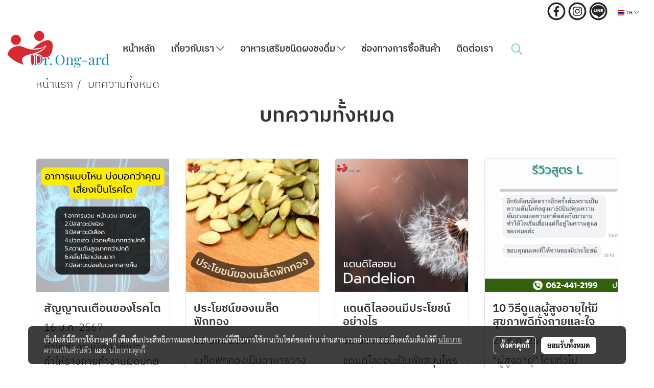

--- FILE ---
content_type: text/html; charset=UTF-8
request_url: https://www.drong-ard.com/categorycontent
body_size: 31733
content:
<!doctype html>
<html lang="th-TH">
    <head>
        <meta http-equiv="X-UA-Compatible" content="IE=edge" />
        <meta http-equiv="Content-Type" content="text/html; charset=utf-8" />
        <meta name="description" content="" />
        <meta name="Keywords" content="โรคไต,เบาหวาน,ไตเสื่อม,ไตระยะ1,ไตระยะ2,ไตระยะ3,ไตระยะ4,ไตระยะ5,โรคไตกินอะไรดี,เบาหวานกินอะไรดี,วิธีการรักษาไต,ดร.องอาจ,อาหารโรคไต,อาหารเบาหวาน,อาหารผู้สูงวัย,อาหารเสริม" />
        <meta name="viewport" content="width=device-width, initial-scale=1, shrink-to-fit=no" />
                <meta name="apple-mobile-web-app-capable" content="yes">
        <!-- facebook -->
        <meta property="fb:app_id" content="160631041153580" />
                        <meta property="og:type" content="website" />
       
        <meta property="og:title" content="บทความทั้งหมด" />
        <meta property="og:image" content="https://image.makewebcdn.com/makeweb/m_1200x600/9kMQYv5mi/DefaultData/Head_logo_2x.png" />
        <meta property="og:description" content="" />
        <meta property="og:url" content="https://www.drong-ard.com/categorycontent" />
        <meta property="og:site_name" content="drong-ard.com" />
        <!-- twitter -->
        <meta name="twitter:card" content="summary_large_image">
        <meta name="twitter:site" content="drong-ard.com">
        <meta name="twitter:title" content="บทความทั้งหมด">
        <meta name="twitter:description" content="">
        <meta name="twitter:image" content="">
        <meta name="twitter:domain" content="https://www.drong-ard.com/categorycontent">
        <!-- google -->
                <meta name="generator" content="MakeWebEasy" />
        <!-- Phone number-->
        <meta name="format-detection" content="telephone=no">
                                                <link rel="alternate" href="https://www.drong-ard.com/categorycontent" hreflang="x-default" />
                                                            <link rel="alternate" href="https://www.drong-ard.com/en/categorycontent" hreflang="en-us" />
                    
        <link rel="canonical" href="https://www.drong-ard.com/categorycontent" />
        
                <link rel="apple-touch-icon" sizes="32x32" href="/customer/include/favicon.ico?v=202508191712" />
        <link rel="shortcut icon" href="/customer/include/favicon.ico?v=202508191712" type="image/x-icon" />
        <link rel="icon" href="/customer/include/favicon.ico?v=202508191712" type="image/x-icon" />

        <!-- CSS Main -->
                <link rel="stylesheet" href="https://fonts.googleapis.com/css?family=Open+Sans:300,400,700|Nunito|Lora|Dancing+Script|Satisfy|Fjalla+One|Oswald|Montserrat|Supermarket|Sanchez|Roboto|Quicksand|Pacifico|Raleway|Kanit|Prompt|Trirong|Taviraj|Itim|Chonburi|Mitr|Athiti|Pridi|Maitree|Pattaya|Sriracha|Sarabun|Chakra+Petch|Mali|Bai+Jamjuree|Krub|K2D|Niramit|Charm|Srisakdi|Thasadith|Kodchasan|KoHo|Charmonman|Poppins|Fahkwang|Noto+Sans+Thai|IBM+Plex+Sans+Thai|Noto+Serif+Thai|Noto+Sans+Thai+Looped|IBM+Plex+Sans+Thai+Looped&subset=thai,latin" />
        <link rel="stylesheet" type="text/css" href="https://cloud.makewebstatic.com/makeweb/prod/css/font.min.css?v=202101271138" />
        <link rel="stylesheet" type="text/css" href="https://cloud.makewebstatic.com/makeweb/prod/css/bootstrap.min.css" />
        <link rel="stylesheet" type="text/css" href="https://cloud.makewebstatic.com/makeweb/prod/css/style_mwe.css?v=202508081425" />
        <link rel="stylesheet" type="text/css" href="https://cloud.makewebstatic.com/makeweb/prod/css/style_mwe2.css?v=202508081425" />
                <!-- CSS Page -->
        <link rel="stylesheet" type="text/css" href="https://cloud.makewebstatic.com/makeweb/prod/css/fullcalendar.min.css?v=0" /><link rel="stylesheet" type="text/css" href="https://cloud.makewebstatic.com/makeweb/prod/css/fullcalendar.print.min.css?v=0" media="print" /><link rel="stylesheet" type="text/css" href="https://cloud.makewebstatic.com/makeweb/prod/css/light/homebox_eventcalendar.min.css?v=0" /><link rel="stylesheet" type="text/css" href="https://cloud.makewebstatic.com/makeweb/prod/css/light/page_calendar.min.css?v=0" /><link rel="stylesheet" type="text/css" href="https://cloud.makewebstatic.com/makeweb/prod/css/light/page_faq.min.css?v=202012190947" /><link rel="stylesheet" type="text/css" href="https://cloud.makewebstatic.com/makeweb/prod/css/owl.carousel.min.css?v=202001111111" /><link rel="stylesheet" type="text/css" href="https://cloud.makewebstatic.com/makeweb/prod/css/owl.theme.default.min.css?v=202001111111" /><link rel="stylesheet" type="text/css" href="https://cloud.makewebstatic.com/makeweb/prod/css/perfect-scrollbar.min.css?v=0" /><link rel="stylesheet" type="text/css" href="https://cloud.makewebstatic.com/makeweb/prod/css/magnific-popup.min.css?v=202012190947" /><link rel="stylesheet" type="text/css" href="https://cloud.makewebstatic.com/makeweb/prod/css/circular-loading.css?v=0" /><link rel="stylesheet" type="text/css" href="https://cloud.makewebstatic.com/makeweb/prod/css/hamburgers.min.css?v=0" />        <!-- CSS Main -->
                <link rel="stylesheet" type="text/css" href="https://cloud.makewebstatic.com/makeweb/prod/css/all.min.css?v=202310021145" />
        <!-- byAir -->
        <!-- <link rel="stylesheet" type="text/css" href="https://cloud.makewebstatic.com/makeweb/prod/css/light/theme-system.min.css?v=202306151430" /> -->
        <link rel="stylesheet" type="text/css" href="https://cloud.makewebstatic.com/makeweb/prod/css/light/theme-system.css?v=20260117072509" />
        <link rel="stylesheet" type="text/css" href="https://cloud.makewebstatic.com/makeweb/prod/css/light/theme-system2.css?v=202306151430" />
        <link rel="stylesheet" type="text/css" href="/customer-css/style_9kMQYv5mi.min.css?v=1738919099" />
        
        <title>บทความทั้งหมด</title>

        <!-- JS Main -->
                <script src="https://cdnjs.cloudflare.com/ajax/libs/jquery/3.6.0/jquery.min.js?v=202508191712" integrity="sha384-vtXRMe3mGCbOeY7l30aIg8H9p3GdeSe4IFlP6G8JMa7o7lXvnz3GFKzPxzJdPfGK" crossorigin="anonymous"></script>
        <script type="text/javascript" src="https://cloud.makewebstatic.com/makeweb/prod/js/imagesloaded.min.js?v=1"></script>
        <script type="text/javascript" src="https://cloud.makewebstatic.com/makeweb/prod/js/vue@2_6_11.js?v=202508191712"></script>
                <script type="text/javascript" src="https://www.instagram.com/embed.js" async="true"></script>
        <!-- JS Page -->
                <!-- Script Embed -->
        <!-- Google Tag Manager -->
<script>(function(w,d,s,l,i){w[l]=w[l]||[];w[l].push({'gtm.start':
new Date().getTime(),event:'gtm.js'});var f=d.getElementsByTagName(s)[0],
j=d.createElement(s),dl=l!='dataLayer'?'&l='+l:'';j.async=true;j.src=
'https://www.googletagmanager.com/gtm.js?id='+i+dl;f.parentNode.insertBefore(j,f);
})(window,document,'script','dataLayer','GTM-WXDBHMN');</script>
<!-- End Google Tag Manager -->
<!-- Google Tag Manager -->
<script>(function(w,d,s,l,i){w[l]=w[l]||[];w[l].push({'gtm.start':
new Date().getTime(),event:'gtm.js'});var f=d.getElementsByTagName(s)[0],
j=d.createElement(s),dl=l!='dataLayer'?'&l='+l:'';j.async=true;j.src=
'https://www.googletagmanager.com/gtm.js?id='+i+dl;f.parentNode.insertBefore(j,f);
})(window,document,'script','dataLayer','GTM-K8JXT2JB');</script>
<!-- End Google Tag Manager --><!-- Google tag (gtag.js) -->
<script async src="https://www.googletagmanager.com/gtag/js?id=G-D8SXMYRK4G"></script>
<script>
  window.dataLayer = window.dataLayer || [];
  function gtag(){dataLayer.push(arguments);}
  gtag('js', new Date());

  gtag('config', 'G-D8SXMYRK4G');
</script><script>
!function (w, d, t) {
  w.TiktokAnalyticsObject=t;var ttq=w[t]=w[t]||[];ttq.methods=["page","track","identify","instances","debug","on","off","once","ready","alias","group","enableCookie","disableCookie"],ttq.setAndDefer=function(t,e){t[e]=function(){t.push([e].concat(Array.prototype.slice.call(arguments,0)))}};for(var i=0;i<ttq.methods.length;i++)ttq.setAndDefer(ttq,ttq.methods[i]);ttq.instance=function(t){for(var e=ttq._i[t]||[],n=0;n<ttq.methods.length;n++)ttq.setAndDefer(e,ttq.methods[n]);return e},ttq.load=function(e,n){var i="https://analytics.tiktok.com/i18n/pixel/events.js";ttq._i=ttq._i||{},ttq._i[e]=[],ttq._i[e]._u=i,ttq._t=ttq._t||{},ttq._t[e]=+new Date,ttq._o=ttq._o||{},ttq._o[e]=n||{};var o=document.createElement("script");o.type="text/javascript",o.async=!0,o.src=i+"?sdkid="+e+"&lib="+t;var a=document.getElementsByTagName("script")[0];a.parentNode.insertBefore(o,a)};

  ttq.load('CI5UR43C77U0O25F7930');
  ttq.page();
}(window, document, 'ttq');
</script><!-- LINE Tag Base Code -->
<!-- Do Not Modify -->
<script>
(function(g,d,o){
  g._ltq=g._ltq||[];g._lt=g._lt||function(){g._ltq.push(arguments)};
  var h=location.protocol==='https:'?'https://d.line-scdn.net':'http://d.line-cdn.net';
  var s=d.createElement('script');s.async=1;
  s.src=o||h+'/n/line_tag/public/release/v1/lt.js';
  var t=d.getElementsByTagName('script')[0];t.parentNode.insertBefore(s,t);
    })(window, document);
_lt('init', {
  customerType: 'account',
  tagId: 'da4d56c5-b2e5-46a1-a36f-cf94ffc871dd'
});
_lt('send', 'pv', ['da4d56c5-b2e5-46a1-a36f-cf94ffc871dd']);
</script>
<noscript>
  <img height="1" width="1" style="display:none"
       src="https://tr.line.me/tag.gif?c_t=lap&t_id=da4d56c5-b2e5-46a1-a36f-cf94ffc871dd&e=pv&noscript=1" />
</noscript>
<!-- End LINE Tag Base Code -->
<!-- Google tag (gtag.js) -->
<script async src="https://www.googletagmanager.com/gtag/js?id=AW-11324532596"></script>
<script>
  window.dataLayer = window.dataLayer || [];
  function gtag(){dataLayer.push(arguments);}
  gtag('js', new Date());

  gtag('config', 'AW-11324532596');
</script>

        <style>
            #divMWEAds .mweColor{
                color: #28bee3;
            }

            /* #divMWEAds .webFreeColor{
                color: #ffffff;
                background-color: #28bee3;
            }           */

            .webFreeColor { background-color: #28bee3; border-color: #24BEE2; color: #FFFFFF; border-radius: 20px;width: 148px; height: 36px; line-height: normal;}
            .webFreeColor:hover,
            .webFreeColor.active {
                background-color: #09A1E0; border-color: #1EA7C7; color: #FFFFFF;
}
        </style>
    </head>
    <body>
        <!-- Script Embed -->
        <!-- Google Tag Manager (noscript) -->
<noscript><iframe src="https://www.googletagmanager.com/ns.html?id=GTM-WXDBHMN"
height="0" width="0" style="display:none;visibility:hidden"></iframe></noscript>
<!-- End Google Tag Manager (noscript) -->

<!-- Google Tag Manager (noscript) -->
<noscript><iframe src="https://www.googletagmanager.com/ns.html?id=GTM-K8JXT2JB"
height="0" width="0" style="display:none;visibility:hidden"></iframe></noscript>
<!-- End Google Tag Manager (noscript) -->
        <!-- <script>
                    </script> -->
        <style type="text/css">
                        .pagination>li>a, .pagination>li>span {
                font-size: 14px;
                color: inherit;
            }
            .dropdown.areacontext.open{
                z-index: 1001 !important;
            }
            .table-responsive table {
                margin-bottom: 20px;
                white-space: nowrap;
            }
            @media only screen and (min-width: 1200px) {
                .table-responsive table {
                    white-space: normal;
                }
            }
            @media only screen and (min-width: 1200px) {
                .section-container > .slimScrollDiv {
                    display: none;
                }
            }
            a[data-mce-href] {
                font-size: inherit;
                font-family: inherit;
                /*color: inherit;*/
            }
            /* areacontext menu */
            .areacontext {
                border: 1px solid rgb(9,10,12);
            }
            .areacontext .btn-primary {
                background: #373e44!important;
                color: #FFF!important;
                border-color: #23292f!important;
                padding: 1px 5px;
                display: block;
            }
            .areacontext > div {
                font-family: Open Sans !important;
                font-size: 12px !important;
            }
            .areacontext ul.dropdown-menu {
                border-radius: 0px !important;
                background: #373E44 !important;
                margin-top: 0px !important;
                border: 1px solid rgb(9,10,12);
                padding: 0px !important;
                min-width: 100px !important;
                transform: translate3d(-1px, 20px, 0px) !important;
            }
            .areacontext ul.dropdown-menu > li > a {
                font-family: "Helvetica Neue",Helvetica,Tahoma !important;
                font-size: 12px !important;
                color: rgb(145, 159, 174) !important;
                padding: 3px 5px !important;
                display: block;
            }
            .areacontext ul.dropdown-menu > li > a:hover {
                background: #262D33 !important;
                color: #FFF !important;
                text-decoration: none;
            }
            /* addition */
            /* facebook like box */
            .fb-like.fb_iframe_widget > span > iframe{
                max-width:none!important
            }
            /* img in table */
            table img {
                max-width:initial!important;
            }
            /* iframe */
            iframe {
                max-width:100%;
            }
            /* pagination */
            .pagination>li>a,.pagination>li>span{
                font-size:14px;color:inherit
            }
            /* table */
            .table-responsive table {
                margin-bottom:20px;
                white-space:nowrap;
            }
            @media only screen and (min-width: 1200px){
                .table-responsive table{
                    white-space:normal
                }
            }
            /* img width and rendering */
            div#section-content img:not(.fill),
            div#section-footer img:not(.fill) {
                overflow:hidden;
                opacity:0;
                -webkit-transition:opacity .3s ease-in-out,-webkit-transform .3s ease-in-out;
                transition:opacity .3s ease-in-out,transform .3s ease-in-out;
                max-width:100%;
            }
            @media (max-width: 768px) {
                body {
                    max-width: 100vw;
                }
            }
            /* force show img */
            .map_outter img {
                opacity: 1 !important;
            }
            /* link in tinymce */
            a[data-mce-href] {
                font-size: inherit;
                font-family: inherit;
            }
            /* top layout */
            nav > #top-area > .container-fluid {
                padding-left: 8px;
                padding-right: 8px;
            }
            nav > #top-area > .row {
                margin: 0;
            }
            nav > #top-area > .row > .col {
                padding: 0;
            }
            .navbar-link {
                display: inline-block;
                padding: 8px;
                border: none;
                margin: 8px 0px;
                vertical-align: middle;
                line-height: 1;
            }
            /*.navbar-fa {
                width: 24px !important;
                height: 24px !important;
            }*/
            .navbar-toggler-icon {
                margin: 0;
                padding: 0;
            }
            .dropdown > .dropdown-toggle > svg {
                transition: all 300ms ease;
                -webkit-transition: all 300ms ease;
                -o-transition: all 300ms ease;
                -ms-transition: all 300ms ease;
            }
            .dropdown.show > .dropdown-toggle > svg {
                transform: rotate(180deg);
                -webkit-transform: rotate(180deg);
                -moz-transform: rotate(180deg);
                -o-transform: rotate(180deg);
            }
            .dropdown-menu > li > .dropdown-toggle > svg {
                transition: all 300ms ease;
                -webkit-transition: all 300ms ease;
                -o-transition: all 300ms ease;
                -ms-transition: all 300ms ease;
            }
            .dropdown-menu > li.show > .dropdown-toggle > svg {
                transform: rotate(90deg);
                -webkit-transform: rotate(90deg);
                -moz-transform: rotate(90deg);
                -o-transform: rotate(90deg);
            }
            /* cart widget */
            nav span.fa-layers.fa-fw > i.navbar-fa + span.fa-layers-counter {
                display: none;
            }
            nav span.fa-layers.fa-fw > svg.navbar-fa + span.fa-layers-counter {
                -webkit-transform: scale(0.75) !important;
                transform: scale(0.75) !important;
                top: -75%;
                right: auto;
                left: 50%;
                -webkit-transform-origin: top center;
                transform-origin: top center;
                display: inline-block;
            }
            /* list style */
            ul {
                margin-bottom: 0 !important;
            }
            li {
                /* list-style: none;*/
            }
            /* hide caret */
            .dropdown-toggle::after{
                display:none!important;
            }
            /* social widget */
            .social-widget {
                display: inline-block;
            }
            .social-widget a {
                font-size: 30px;
                width: 30px;
                height: 30px;
                min-width: 30px;
                min-height: 30px;
            }
            @media (min-width: 401px) {
                .social-widget a {
                    font-size: 36px;
                    width: 36px;
                    height: 36px;
                    min-width: 36px;
                    min-height: 36px;
                }
            }
            .social-widget a svg.fa-twitter {
                margin-right: -1px !important;
            }
            .social-widget a svg.fa-instagram {
                margin-right: 2px !important;
            }
            .social-widget a svg.fa-google-plus-g {
                margin-right: -6px !important;
            }
            .social-widget a svg.fa-youtube {
                margin-right: -3px !important;
            }
            /* vertical align text widget */
            .navbar-text {
                line-height: 150%;
                vertical-align: middle;
                min-height: 50px;
            }
            @media (min-width: 401px) {
                .navbar-text {
                    min-height: 56px;
                }
            }
        </style>

                <!--// ! ------------arrow scroll to top -->
                            <a href="javascript:void(0);" id="toTop" class="back-to-top   " style="display: none; width: 45px !important; height: 45px !important; z-index: 55;">
                <span class="fa-stack" style="font-size: 22px;">
                    <i class="fas fa-circle fa-stack-2x" style="color: #2b2a2a;"></i>
                    <i class="fas fa-arrow-up fa-stack-1x fa-inverse" style="color: #ffffff;"></i>
                </span>
            </a>
               
        <!-- //! facebook messager -->
                <div class="section-container">
            <!-- BoxLoading -->
            <div class="boxLoading" id="boxLoading">
                <div class="loader">
                    <svg class="circular" viewBox="25 25 50 50">
                    <circle class="path" cx="50" cy="50" r="20" fill="none" stroke-width="3" stroke-miterlimit="10"></circle>
                    </svg>
                </div>
            </div>

            <div class="modal fade" tabindex="-1" role="dialog" aria-labelledby="myModalLabel" aria-hidden="true" id="modal_standard"></div>
<div class="modal fade" tabindex="-1" role="dialog" aria-labelledby="myModalLabel" aria-hidden="true" id="modal_popup"></div>
<div class="modal fade" tabindex="-1" role="dialog" aria-labelledby="myModalLabel" aria-hidden="true" id="modal_coupon"></div>

<script type="text/javascript">

    function showModalBS(isClose, path, size) {
        if (size == 'small') {
            var siz = 'sm';
        } else if (size == 'medium') {
            var siz = 'md';
        } else if (size == 'large') {
            var siz = 'lg';
        } else if (size == 'full') {
            var siz = 'full';
        } else if (size == 'cartlogin') {
            var siz = 'modalCartLogin';
        } else if (size === 'addToCartGroupProduct') {
            var siz = 'groupProduct modal-dialog-centered'
        } else if (size === 'addToCart') {
            var siz = 'addToCart modal-dialog-centered'
        } else if (size === 'medium-center') {
            var siz = 'md modal-dialog-centered'
        } else {
            var siz = 'md';
        }

        if (isClose == 1) {
            var backdrop = true;
        } else if (isClose == 0) {
            var backdrop = 'static';
        } else {
            var backdrop = true;
        }
        jQuery('#modal_standard').html('<div class="modal-dialog modal-' + siz + '"><div class="modal-content"><div class="modal-loading text-center"><i class="fas fa-circle-notch fa-spin fa-3x"></i></div></div></div>');
        jQuery('#modal_standard').modal({
            backdrop: backdrop,
            // remote: path,
            show: true,
            keyboard: true
        });
        jQuery('#modal_standard').find('.modal-content').load(path, function (responseText, textStatus, XMLHttpRequest) {
        });
    }

    function showModalPopup(isClose, path) {
        if (isClose == 1) {
            var backdrop = true;
        } else if (isClose == 0) {
            var backdrop = 'static';
        } else {
            var backdrop = true;
        }
        jQuery('#modal_popup').html('<div class="modal-dialog modal-lg"><div class="modal-content"><div class="modal-loading text-center"><i class="fas fa-circle-notch fa-spin fa-3x"></i></div></div></div>');
        jQuery('#modal_popup').modal({
            backdrop: backdrop,
            // remote: path,
            show: true,
            keyboard: true
        });
        jQuery('#modal_popup').find('.modal-content').load(path, function (responseText, textStatus, XMLHttpRequest) {
        });
    }

    function showModalCouponBS(path) {
        jQuery('#modal_coupon').html('<div class="modal-dialog modal-coupon modal-dialog-centered"><div class="modal-content"><div class="modal-loading text-center"><i class="fas fa-circle-notch fa-spin fa-3x"></i></div></div></div>');
        jQuery('#modal_coupon').modal({
            backdrop: true,
            // remote: path,
            show: true,
            keyboard: true
        });
        jQuery('#modal_coupon').find('.modal-content').load(path, function (responseText, textStatus, XMLHttpRequest) {
        });
    }

</script>                        <div class="disabled-filter"></div>
            <div class="section-body ">
                <div id="section-header" class="sps sps--abv">
                    
<style type="text/css">
    @media  only screen and (min-width: 1025px){
        .headerMobile {
            display: none !important;
        }
        .navbar-toggler {
            display: none !important;
        }
        .navbar-expand-xl .navbar-collapse {
            display: flex !important;
            flex-basis: auto;
        }
        .navbar-expand-xl .navbar-nav {
            flex-direction: row;
        }
        .navbar-expand-xl .navbar-nav .nav-link {
            padding-right: 0.5rem;
            padding-left: 0.5rem;
        }
        /* sticky */
        .headerDesktop nav #top-sticky {
            transition: transform 450ms;
            -webkit-transition: transform 450ms;
            -moz-transition: transform 450ms;
            -o-transition: transform 450ms;
        }
        .sps--abv .headerDesktop nav #top-sticky {
            position: relative;
            transform: translate3d(0, 0, 0);
            -webkit-transform: translate3d(0, 0, 0);
            -moz-transform: translate3d(0, 0, 0);
            -ms-transform: translate3d(0, 0, 0);
        }
        .sps--abv .headerDesktop nav #top-mb {
            margin-bottom: 0;
        }
                .sps--blw .headerDesktop nav #top-sticky {
            position: fixed;
            top: -56px;
            left: 0;
            right: 0;
            z-index: 1000;
            box-shadow: 0 2px 5px 0 rgba(0,0,0,0.16), 0 2px 10px 0 rgba(0,0,0,0.12);
            -webkit-box-shadow: 0 2px 5px 0 rgba(0,0,0,0.16), 0 2px 10px 0 rgba(0,0,0,0.12);
            -moz-box-shadow: 0 2px 5px 0 rgba(0,0,0,0.16),0 2px 10px 0 rgba(0,0,0,0.12);
            transform: translate3d(0, 56px, 0);
            -webkit-transform: translate3d(0, 56px, 0);
            -moz-transform: translate3d(0, 56px, 0);
            -ms-transform: translate3d(0, 56px, 0);
        }
        .sps--blw .headerDesktop nav #top-mb {
            padding-bottom: 56px;
                    }
        
        .sps--blw .headerDesktop nav #top-sticky #cart{
            display: inline-flex !important
        }

    }
    @media (max-width: 1024px){
        .headerDesktop {
            display: none !important;
        }
        /* sticky */
        .sps--abv .headerMobile nav #top-sticky {
                            position: static;
                    }
        .sps--abv .headerMobile nav #top-mb {
            margin-bottom: 0;
        }
        .sps--blw .headerMobile nav #top-sticky {
            position: fixed;
            top: 0;
            left: 0;
            right: 0;
            z-index: 1000;
            box-shadow: 0 2px 5px 0 rgba(0,0,0,0.16), 0 2px 10px 0 rgba(0,0,0,0.12);
            -webkit-box-shadow: 0 2px 5px 0 rgba(0,0,0,0.16), 0 2px 10px 0 rgba(0,0,0,0.12);
            -moz-box-shadow: 0 2px 5px 0 rgba(0,0,0,0.16),0 2px 10px 0 rgba(0,0,0,0.12);
        }
        .sps--blw .headerMobile nav #top-mb {
            margin-bottom: 56px;
        }
                    .icoMember ,#iconsMember{
                display: none;
            }
                ul.navbar-topmenu.navbar-nav .arrowCollapse{
            transition: transform .3s ease 0s;
        }
         ul.navbar-topmenu.navbar-nav .arrowCollapse > svg{
            transition: transform .3s ease 0s;
        }
    }
    .sb {
        visibility: visible;
        /*position: absolute;
        top: 0;
        left: 0;
        right: 0;
        bottom: 0;

        opacity: 1;
        z-index: 999;
        padding: 0 16px;
        /*margin: 0 16px;*/
    }
    .sb > input {
        /*width: calc(100% - 39px);
        border-top: 0;
        border-left: 0;
        border-right: 0;
        border-bottom: 2px solid #FFF;
        background: #333 !important;
        padding: 6px;
        color: #FFF;
        vertical-align: middle;*/
    }
    .sb > input::placeholder {
        color: #333;
    }
    .sb > input:focus {
        outline: none;
    }
    .aCloseSearchIcon {
        height: 36px;
        padding: 6px 12px;
    }
    #top-sticky > div {
        position: relative;
    }
    div.headerMobile{
        position: relative;
        z-index: 56;
    }
        #divMWEAds {
        bottom: unset;
        width: 100vw !important;
        background: #fff;
        color: #000;
    }
    #divMWEAds:hover {
        background: #fff;
    }
    #topZone {
        padding-top: 0px;
    }
    .marginBot {
        margin-bottom: 0px;
    }

    .headerMobile #divMWEAds {
        font-family: 'DB Heavent' !important; 
        font-size:21px;
        z-index:999999;
    }
    .headerMobile #divMWEAds a {
        font-size: 20px; 
        font-family: 'DB Heavent' !important;
        font-weight: bold;
    }
    @media only screen and (max-width: 400px) {
        .headerMobile #divMWEAds {
            font-size:16px;
        }
        #divMWEAds img {
            max-height: 25px;
            max-width: 25px;
        }
        .headerMobile #divMWEAds a {
            font-size: 16px;
        }
    }
</style>
<div class="headerDesktop">
            <style type="text/css">
    @media (min-width: 1025px) {
        .navbar-brand {
            font-size: 24px !important;
            border: none !important;
            padding: 0;
            margin: auto;
        }
        .navbar-text{
            min-height: 28px;
        }
        .text-truncate p{
            margin-bottom: 0;
            line-height: 28px;
        }
        #logotop{
            margin: 10px 10px 10px 0 ;
            min-height: 50px;
            padding: 0;
        }
        #logotop>.navbar-brand{
            margin: 0;
        }
        #menutop{
            margin: 10px 10px 10px 0  !important;
        }
        .topwidget-menu{
            margin: 0 !important;
        }
                    .sps--blw #top-sticky #logotop{
                /* display: none !important; */
            }
            .sps--blw #top-sticky #logotop .img-logo {
                width: auto;
                max-height: 50px;
            }
                .sps--blw #top-sticky #logotop .img-logo {
            width: auto;
            max-height: 50px;
        }
    }
</style>
<nav id="topZone" class="navbar-expand-xl">
            <div id="top-bar">
            <div id="top-mb">
                <div class="container-fluid">
                    <div class="row align-items-center justify-content-end">
                        
                                                    <div class="col-12 col-lg-auto">
                                                                                                                                    <div id="socialnetwork" class="hoverOverlay d-inline-flex align-middle my-1">
                                        <div class="d-inline">
<style>
    .empty {
        padding-top: 15px;
        padding-right: 22px;
        padding-bottom: 12px;
        padding-left: 29px;
    }
    .wechatSocial{
        cursor: pointer;
    }
    .pointer-none {
        pointer-events: none;
    }
</style>
<div class="social-widget">
                <a class="faco-top fa-layers fa-fw facebookSocial" target="_blank" href="https://www.facebook.com/Dr.OngArdd " style="">
            <i class="far fa-circle colorFacebookBG pointer-none"></i>
            <i class="fa-inverse fab fa-facebook-f colorFacebook pointer-none" data-fa-transform="shrink-7"></i>
        </a>
                    <a class="faco-top fa-layers fa-fw instagramSocial" target="_blank" href="https://www.instagram.com/dr.ong_ard/" style="">
            <i class="far fa-circle colorInstagramBG pointer-none"></i>
            <i class="fa-inverse fab fa-instagram colorInstagram pointer-none" data-fa-transform="shrink-7"></i>
        </a>
                            <a class="faco-top fa-layers fa-fw LineSocial" target="_blank" href="http://line.me/ti/p/@https://lin.ee/MJRQwYo " style="">
            <i class="far fa-circle colorLineBG pointer-none"></i>
            <i class="fa-inverse fab fa-line colorLine pointer-none" data-fa-transform="grow-1.8" data-fa-mask="fas fa-circle"></i>
        </a>
    
    
    </div>
<script type="text/javascript">

    jQuery(".wechatSocial").click(function () {
        window.parent.showModalBS(1, '/include/social/dialogSettingSocialcontroller.php?menu=wechatqrcode', 'medium', 1);
    });
    
</script></div>
                                    </div>
                                                                                                                                    <div id="languagetab" class="hoverOverlay d-inline-flex align-middle my-1">
                                        <style type="text/css">
    .headerDesktop .topwidget-lang .dropdown-menu.dropdown-menu-right.show{
        padding: 0;
        border-radius: .25rem;
        transform: translate3d(0px, 40px, 0px) !important;
    }
    .headerDesktop .topwidget-lang ul, .topwidget-lang li {
        min-width: 1px;
        border-radius: 0;
    }
    .headerMobile .topwidget-lang {
    }
    .headerMobile .topwidget-lang ul, .topwidget-lang li {
        min-width: 1px;
        width: 100%;
        border-radius: 0;
    }
    .headerDesktop .topwidget-lang #chooseLanguage{
        line-height: 24px;
    }
    .flag-icon{
        box-shadow : 0px 0px 2px 0px rgb(0 0 0 / 25%);
    }
</style>
<div class="topwidget-lang">
    <ul class="navbar-nav">
        <li class="nav-item dropdown">
                                                <a data-toggle="dropdown" class="dropdown-toggle aLanguage nav-link" id="chooseLanguage" href="javascript:void(0)">
                        <i class="flag-icon flag-icon-th"></i>
                        TH <i class="fal fa-chevron-down" id="arrowLanguage"></i>                    </a>
                                                                                    <ul class="dropdown-menu dropdown-menu-right dropdown-chooselang">
                                                                                                                    <li>
                                <a class="dropdown-item nav-link" href="/en/categorycontent">
                                    <i class="flag-icon flag-icon-us"></i>&nbsp;&nbsp;EN                                    <input type="hidden" class="languageCodeSetting" value="5038"/>
                                </a>
                            </li>
                                                            </ul>
                    </li>
    </ul>
</div>                                    </div>
                                                            </div>
                                            </div>
                </div>
            </div>
        </div>
    
            <div id="top-area">
            <div id="top-sticky">
                <div class="container-fluid">
                    <div class="row no-gutters">
                                                    <div class="collapse topSearchBar">
                                <div class="topSearchBarInner">
                                    <div class="input-group mb-3">
                                        <input type="text" class="form-control textStringSearchTopWidget" placeholder="ใส่คำค้นหาของคุณ...">
                                        <div class="input-group-append">
                                            <button class="btn border-left-0 rounded-right btn-outline-secondary btnSearchTopWidget" type="button"><i class="fas fa-search"></i></button>
                                        </div>
                                    </div>
                                                                    </div>
                            </div>
                                                                            <div class="col col-lg-auto d-lg-inline-flex">
                                <div id="logotop" class="hoverOverlay d-inline-flex align-middle">
                                    <span class="navbar-brand">
                                        <a href="/" style="text-decoration: none;">
                                                <style> 
        @media (min-width: 1025px){ 
            .img-logo { 
                                                                                    } 
        } 
    </style>
    <img src="https://image.makewebcdn.com/makeweb/m_1920x0/9kMQYv5mi/DefaultData/Head_logo_2x.png?v=202405291424" alt="logo" title="logo" class="d-inline-block img-logo"/>
                                        </a>
                                    </span>
                                </div>
                            </div>
                                                                            <div class="col-auto col-lg-auto d-lg-inline-flex align-items-center">
                                <div id="menutop" class="hoverOverlay d-inline-flex">
                                    <div class="collapse navbar-collapse">
                                        <style type="text/css">
    .topwidget-menu .navbar-nav .dropdown-menu {
        padding: 0;
        margin: 0;
    }
    .topwidget-menu .navbar-nav .dropdown-menu.hidden {
        visibility: hidden;
    }
    /*PC hack to hover*/
    @media (min-width: 1025px) {
        ul.navbar-topmenu.navbar-nav > li.nav-item:hover > .dropdown-menu{
            display:block !important;
        }
        ul.navbar-topmenu.navbar-nav > li.nav-item > ul.dropdown-menu li:hover > .dropdown-menu{
            display:block !important;
        }
        ul.navbar-topmenu.navbar-nav ul{
            box-shadow: 0 6px 12px rgba(0,0,0,0.175);
        }
        .topwidget-menu {
            margin: 10px;
        }
        ul.dropdown-menu.dropdown-menu-right{
            left: unset;
            right:0;
        }
        .dropdownfix-menu-right {
            right:100% !important;
            left:auto !important;
        }
        .public-topmenu .dropdown-menu-right .fa-chevron-right {
            transform: rotate(180deg);
            left: 0;
            position: absolute;
            top: 12px;
        }
        .public-topmenu .dropdown-menu-right .fa-chevron-down{
            transform: rotate(90deg);
            left: 0;
            position: absolute;
            top: 12px;
        }
        .more.hidden{
            display:none;
        }
        .public-topmenu .dropdown-menu:not(.dropdown-menu-right) .fa-chevron-down{
            transform: rotate(-90deg);
        }
        ul.navbar-topmenu.navbar-nav > li.nav-item ul{
            position: absolute;
        }
        .public-topmenu .topmenuLg{
            border-right:none !important;
        }
    }
    /* tablet*/
    @media only screen and (min-width: 768px) and (max-width: 1112px) {
        ul.navbar-topmenu.navbar-nav ul{
            box-shadow: 0 6px 12px rgba(0,0,0,0.175);
        }
    }
    /*mobile tablet*/
    @media  only screen and (max-width: 1024px) {
        
        ul.navbar-topmenu .abl1 .arrowCollapse,
        ul.navbar-topmenu .abl2 .arrowCollapse{
            position: absolute;
            right: 20px !important;
            top: 25%;
            text-align: center;
            height: 16px;
        }
        ul.navbar-topmenu.navbar-nav a{
            text-align: left !important;
            white-space: normal;
        }
        ul.navbar-topmenu.navbar-nav .fa-chevron-down{
                        transition: all .3s ease 0s;
            -ms-transition: all .3s ease 0s;
            -webkit-transition: all .3s ease 0s;
            -moz-transition: all .3s ease 0s;
        }
        ul.navbar-topmenu.navbar-nav .fa-chevron-right{
                         transform: rotate(90deg);
            transition: all .3s ease 0s;
            -ms-transition: all .3s ease 0s;
            -webkit-transition: all .3s ease 0s;
            -moz-transition: all .3s ease 0s;
           /* width: 15px;
            height: 15px; */
        }
        
        ul.navbar-topmenu.navbar-nav span.arrowCollapse > .fa-chevron-right{
            right: 12px;
            top: 27%;
        }

        ul.navbar-topmenu.navbar-nav a{
            word-wrap: break-word;
        }
        ul.navbar-topmenu.navbar-nav .more{
            display:none !important;
        }
        .public-topmenu .dropdown.show > a > .arrowCollapse{
            transform: rotate(180deg);
            -ms-transform: rotate(180deg);
            -webkit-transform: rotate(180deg);
            -moz-transform: rotate(180deg);
        }
        .public-topmenu ul.dropdown-menu.show > li.show:not(.dropdown) > a > svg.fa-chevron-right{
            transform: rotate(270deg);
            -ms-transform: rotate(270deg);
            -webkit-transform: rotate(270deg);
            -moz-transform: rotate(270deg);
        }
        .public-topmenu li.show:not(.dropdown) > a > .arrowCollapse > svg{
            transform: rotate(270deg);
            -ms-transform: rotate(270deg);
            -webkit-transform: rotate(270deg);
            -moz-transform: rotate(270deg);
        }
        ul.navbar-topmenu.navbar-nav > li > ul > li > a {
            padding-left: 30px !important;
        }
        ul.navbar-topmenu.navbar-nav ul ul a {
            padding-left: 45px !important;
        }
    }
</style>
<div class="topwidget-menu">
    <ul class="navbar-nav navbar-topmenu public-topmenu">
                                    <li class="nav-item ">
                    <a class="nav-link abl1"  data-onhome="home" href="/" target="_self">
                        หน้าหลัก                    </a>
                </li>
                                                <li class="nav-item dropdown ">
                    <a class="nav-link abl1"   href="javascript:void(0);" target="_self" style="position: relative;">
                        เกี่ยวกับเรา                                                    <span class="arrowCollapse">
                                <i class="fal fa-chevron-down"></i>
                            </span>
                                            </a>
                    <ul class="dropdown-menu">
                                                                                    <li>
                                    <a class="nav-link dropdown-item abl2"   href="/เกี่ยวกับเรา" target="_self">
                                        เกี่ยวกับบริษัท                                    </a>
                                </li>
                                                                                                                <li>
                                    <a class="nav-link dropdown-item abl2"   href="/กิจกรรมเพื่อสังคม" target="_self">
                                        กิจกรรมเพื่อสังคม                                    </a>
                                </li>
                                                                                                                <li>
                                    <a class="nav-link dropdown-item abl2"   href="/รวมรีวิวจากลูกค้า" target="_self">
                                        รวมรีวิวจากลูกค้า                                    </a>
                                </li>
                                                                                                                <li>
                                    <a class="nav-link dropdown-item abl2"   href="/ข่าวสาร" target="_self">
                                        ข่าวสาร                                    </a>
                                </li>
                                                                                                                <li>
                                    <a class="nav-link dropdown-item abl2"   href="/บทความ" target="_self">
                                        บทความ                                    </a>
                                </li>
                                                                                                                <li>
                                    <a class="nav-link dropdown-item abl2"   href="/privacys-policy" target="_self">
                                        นโยบายความเป็นส่วนตัวและคุกกี้                                    </a>
                                </li>
                                                                                                                <li>
                                    <a class="nav-link dropdown-item abl2"   href="/termscondition" target="_self">
                                        ข้อตกลงและเงื่อนไข                                    </a>
                                </li>
                                                                        </ul>
                </li>
                                                <li class="nav-item dropdown ">
                    <a class="nav-link abl1"   href="/อาหารเสริมชนิดผงชงดื่ม" target="_self" style="position: relative;">
                        อาหารเสริมชนิดผงชงดื่ม                                                    <span class="arrowCollapse">
                                <i class="fal fa-chevron-down"></i>
                            </span>
                                            </a>
                    <ul class="dropdown-menu">
                                                                                    <li>
                                    <a class="nav-link dropdown-item abl2"   href="/k-dietary" target="_blank">
                                        สูตร K                                    </a>
                                </li>
                                                                                                                <li>
                                    <a class="nav-link dropdown-item abl2"   href="/สูตรl" target="_blank">
                                        สูตร L                                    </a>
                                </li>
                                                                                                                <li>
                                    <a class="nav-link dropdown-item abl2"   href="/b-dietary-dr-ong-ard" target="_blank">
                                        สูตร B                                    </a>
                                </li>
                                                                                                                <li>
                                    <a class="nav-link dropdown-item abl2"   href="/สูตรเคแอล" target="_self">
                                        สูตร KL                                    </a>
                                </li>
                                                                                                                <li>
                                    <a class="nav-link dropdown-item abl2"   href="/สูตรgplush" target="_self">
                                        สูตร G+                                    </a>
                                </li>
                                                                        </ul>
                </li>
                                                <li class="nav-item ">
                    <a class="nav-link abl1"   href="/ซื้อสินค้า" target="_self">
                        ช่องทางการซื้อสินค้า                    </a>
                </li>
                                                <li class="nav-item topmenuLg">
                    <a class="nav-link abl1"   href="/ติดต่อเรา" target="_self">
                        ติดต่อเรา                    </a>
                </li>
                    
        <li class="nav-item dropdown more hidden" data-width="80">
            <a class="nav-link dropdown-toggle" data-toggle="dropdown" aria-haspopup="true" aria-expanded="true" href="javascript:void(0)">
                เพิ่มเติม <i class="fal fa-chevron-down fa-xs fa-fw arrowCollapse"></i>
            </a>
            <ul class="dropdown-menu"></ul>
        </li>
    </ul>
</div>
    <script>
        /*width auto more*/
        if (jQuery(window).width() > 1024) {
                        calcWidth();
                        var last_visible_element = jQuery('.topwidget-menu > .navbar-nav.navbar-topmenu.public-topmenu  > li.nav-item:visible:last');
            last_visible_element.css('border-right', 'none');
        }
        function calcWidth() {
            var navwidth = 0;
            var availablespace = 0;
            var logwid = jQuery('#logotop').outerWidth(true);
            var defwidth = 0;
            var intIsEnableSearchTop = "1";
            var intIsEnableCart = "0";
            var calAweDropdown = "34";
            navwidth = navwidth + parseInt(calAweDropdown);
            let isLayoutId = '35';
            let fullcontainer = '1';
            if (intIsEnableSearchTop == 1) {
                defwidth = defwidth + 60;
            }

            if (intIsEnableCart == 1) {
                defwidth = defwidth + 60;
            }

          /*  if (calAweDropdown != 0) {
                defwidth = defwidth + calAweDropdown;
            }*/
           
            if (typeof logwid === "undefined") {
                var logwid = 0;
            }
            if (isLayoutId == '37' || isLayoutId == '38') {
                var logwid = 0;
            }
            if(fullcontainer=='1'){
                var pls_pad = 30;
            }else{
                var pls_pad = 0;
            }
            /* if(isLayoutId=='38'){
             var defwidth = 180;
             }*/
            var morewidth = jQuery('.headerDesktop .topwidget-menu > .navbar-nav.navbar-topmenu.public-topmenu > li.more').outerWidth(true) + 17;
            jQuery('.headerDesktop .topwidget-menu > .navbar-nav.navbar-topmenu.public-topmenu > li:not(.more)').each(function () {
                navwidth += jQuery(this).outerWidth(true);
            });
            /*jQuery('.topwidget-menu > .navbar-nav.navbar-topmenu.public-topmenu > li.dropdown:not(.more)').each(function () {
                navwidth += 17;
            });*/
            var availablespace = parseInt(jQuery('#top-area > #top-sticky > div').width() - pls_pad - morewidth - defwidth - logwid - 49);
            if (navwidth > availablespace) {
                var lastItem = jQuery('.headerDesktop .topwidget-menu > .navbar-nav.navbar-topmenu.public-topmenu > li.nav-item:not(.more)').last();
                var jimwidtest = lastItem.outerWidth(true);
                lastItem.removeClass('nav-item');
                lastItem.removeClass('dropdown');
                lastItem.children('a.nav-link').addClass('dropdown-item');
                lastItem.attr('data-width', lastItem.outerWidth(true));
                if (jimwidtest > 0) {
                    lastItem.prependTo(jQuery('.headerDesktop .topwidget-menu > .navbar-nav.navbar-topmenu.public-topmenu > li.more > ul'));
                }
                delete lastItem;
                calcWidth();
                return 0;
            } else {
                if (jQuery('.headerDesktop .topwidget-menu > .navbar-nav.navbar-topmenu.public-topmenu > li.more > ul.dropdown-menu').html() != '') {
                    var firstMoreElement = jQuery('.headerDesktop .topwidget-menu > .navbar-nav.navbar-topmenu.public-topmenu > li.more li').first();
                    if (navwidth + firstMoreElement.data('width') < availablespace) {
                        firstMoreElement.addClass('nav-item');
                        firstMoreElement.children('a.nav-link').removeClass('dropdown-item');
                        firstMoreElement.removeAttr("data-width");
                        firstMoreElement.insertBefore(jQuery('.topwidget-menu > .navbar-nav.navbar-topmenu.public-topmenu > li.more'));
                    }
                    delete firstMoreElement;
                }
            }
            /*hide more*/
            if (jQuery('.headerDesktop .topwidget-menu > .navbar-nav.navbar-topmenu.public-topmenu > li.more ul.dropdown-menu').html() != '') {
                var thelast = jQuery('.headerDesktop .topwidget-menu > .navbar-nav.navbar-topmenu.public-topmenu > li.more ul.dropdown-menu > li').length;
                if (thelast == 1) {
                    //remove more
                    var firstMoreElement2 = jQuery('.headerDesktop .topwidget-menu > .navbar-nav.navbar-topmenu.public-topmenu > li.more li').first();
                    if ((navwidth + firstMoreElement2.width()) < availablespace) {
                        firstMoreElement2.addClass('nav-item');
                        firstMoreElement2.addClass('topmenuLg');
                        firstMoreElement2.children('a.nav-link').removeClass('dropdown-item');
                        firstMoreElement2.removeAttr("data-width");
                        firstMoreElement2.insertBefore(jQuery('.headerDesktop .topwidget-menu > .navbar-nav.navbar-topmenu.public-topmenu > li.more'));
                        jQuery('.headerDesktop .topwidget-menu > .navbar-nav.navbar-topmenu.public-topmenu > li.more').hide();
                    } else {
                        jQuery('.headerDesktop .topwidget-menu > .navbar-nav.navbar-topmenu.public-topmenu > li.more').show();
                    }
                    delete firstMoreElement2;
                } else {
                    jQuery('.headerDesktop .topwidget-menu > .navbar-nav.navbar-topmenu.public-topmenu > li.more').show();
                }
            } else {
                jQuery('.headerDesktop .topwidget-menu > .navbar-nav.navbar-topmenu.public-topmenu > li.nav-item:visible:last').addClass('topmenuLg');
                jQuery('.headerDesktop .topwidget-menu > .navbar-nav.navbar-topmenu.public-topmenu > li.more').hide();
            }
        }

        function calcWidthAfter() {
                                
            //affix if reflesh topbar appear
            if ($(window).scrollTop() > 0) {
                var logwid = 210;
            }else{
                var logwid = jQuery('#logotop').outerWidth(true);
            }
            
            var navwidth = 0;
            var availablespace = 0;
            var defwidth = 0;
            var serwid = jQuery('#searchtop').outerWidth(true);
            var car2id = jQuery('#cart2').outerWidth(true);
            var intIsEnableSearchTop = "1";
            var intIsEnableCart = "0";
            let isLayoutId = '35';
            let fullcontainer = '1';
            if (intIsEnableSearchTop == 1) {
                defwidth = defwidth + serwid;
            }

            if (intIsEnableCart == 1) {
                defwidth = defwidth + car2id;
            }

            jQuery('.topwidget-menu > .navbar-nav.navbar-topmenu.public-topmenu').find('.topmenuLg').removeClass('topmenuLg');
    
            if (typeof logwid === "undefined") {
               var logwid = 0;
            }
            if (isLayoutId == '37' || isLayoutId == '38') {
               var logwid = 0;
            }
            if(fullcontainer=='1'){
                var pls_pad = 30;
            }else{
                var pls_pad = 0;
            }
            var morewidth = jQuery('.headerDesktop .topwidget-menu > .navbar-nav.navbar-topmenu.public-topmenu > li.more').outerWidth(true);
            jQuery('.headerDesktop .topwidget-menu > .navbar-nav.navbar-topmenu.public-topmenu > li:not(.more)').each(function () {
                navwidth += (jQuery(this).outerWidth(true));
            });

            var availablespace = parseFloat(jQuery('#top-area > #top-sticky > div').width() - pls_pad - morewidth - defwidth - logwid - 60);
            
            if (navwidth > availablespace) {
               var lastItem = jQuery('.headerDesktop .topwidget-menu > .navbar-nav.navbar-topmenu.public-topmenu > li.nav-item:not(.more)').last();
               var jimwidtest = lastItem.outerWidth(true);
               lastItem.removeClass('nav-item');
               lastItem.removeClass('dropdown');
               lastItem.children('a.nav-link').addClass('dropdown-item');
               lastItem.attr('data-width', lastItem.outerWidth(true));
               if (jimwidtest > 0) {
                   lastItem.prependTo(jQuery('.topwidget-menu > .navbar-nav.navbar-topmenu.public-topmenu > li.more > ul'));
               }
               delete lastItem;
               calcWidthAfter();
               return 0;
            } else {
               if (jQuery('.headerDesktop .topwidget-menu > .navbar-nav.navbar-topmenu.public-topmenu > li.more > ul.dropdown-menu').html() != '') {
                                   }
            }

            if (jQuery('.headerDesktop .topwidget-menu > .navbar-nav.navbar-topmenu.public-topmenu > li.more ul.dropdown-menu').html() != '') {
                var thelast = jQuery('.headerDesktop .topwidget-menu > .navbar-nav.navbar-topmenu.public-topmenu > li.more ul.dropdown-menu > li').length;
                if (thelast == 1) {
                                          var firstMoreElement2 = jQuery('.headerDesktop .topwidget-menu > .navbar-nav.navbar-topmenu.public-topmenu > li.more li').first();
                     if ((navwidth + firstMoreElement2.width()) < availablespace) {
                                             }
                      jQuery('.headerDesktop .topwidget-menu > .navbar-nav.navbar-topmenu.public-topmenu > li.more').show();
                } else {
                    jQuery('.headerDesktop .topwidget-menu > .navbar-nav.navbar-topmenu.public-topmenu > li.more').show();
                }
            } else {
                jQuery('.headerDesktop .topwidget-menu > .navbar-nav.navbar-topmenu.public-topmenu > li.more').hide();
            }

            //add class last item menu ขอบโค้ง
            jQuery('.topwidget-menu > .navbar-nav.navbar-topmenu.public-topmenu > li.nav-item:visible:last').addClass('topmenuLg');
        }

        jQuery(".headerDesktop .topwidget-menu > .navbar-nav.navbar-topmenu > li.nav-item").hover(function(){
            var vjim = jQuery(this);
            if (jQuery('ul', this).length) {
                vjim.find('ul.dropdown-menu').addClass('d-block hidden');  //แอบ render element เพื่อ get ค่ามาคำนวน
                var elm = jQuery('ul:first', this);
                var off = elm.offset();
                var l = off.left;
                var docW = jQuery("#top-area > #top-sticky").width();
                let _maxWidthLv2 = vjim.find('ul.dropdown-menu:first').width();
                let _maxWidthLv3 = 0;
                let _maxWidthLv4 = 0;
                let menuLv2Li = vjim.find('ul.dropdown-menu:first > li');
                Array.prototype.forEach.call(menuLv2Li, menu2li => {
                    let menuLv3Width = jQuery(menu2li).find('ul.dropdown-menu:first').width();
                    if (menuLv3Width > _maxWidthLv3) {
                        _maxWidthLv3 = menuLv3Width;
                    }
                    let menuLv3Li = jQuery(menu2li).find('ul.dropdown-menu:first > li');
                    Array.prototype.forEach.call(menuLv3Li, menu3li => {
                        let menuLv4Width = jQuery(menu3li).find('ul.dropdown-menu').width();
                        if (menuLv4Width > _maxWidthLv4) {
                            _maxWidthLv4 = menuLv4Width;
                        }
                    });
                });
                
                vjim.find('ul.dropdown-menu').removeClass('d-block hidden');  //คำนวนเสร็จแล้วเอา render ออก

                let centerHover = l + (jQuery(this).width()/2)
                let centerScreen = docW / 2
                var isEntirelyVisible = ((l + _maxWidthLv2 + _maxWidthLv3 + _maxWidthLv4) <= docW);
                if (!isEntirelyVisible && (centerHover > centerScreen)){
                    vjim.children('ul.dropdown-menu').addClass('dropdown-menu-right');
                    vjim.children('ul.dropdown-menu.dropdown-menu-right').find('ul.dropdown-menu').addClass('dropdownfix-menu-right');
                } 
            }
        })
        
        /*nomobile*/
           /* }*/
    </script>
                                    </div>
                                </div>
                            </div>
                                                                            <div class="col-auto col-lg-auto order-lg-1 d-lg-inline-flex align-items-center mr-2 ">
                                <div id="searchtop" class="hoverOverlay d-inline-flex align-middle pr-2">
                                    <style type="text/css">
    div.topSearchBar {
        position: absolute;
        z-index: 999;
        width: 100%;
        left: 0;
        margin: 0 auto;
        max-width: 768px;
        right: 0;
        top: 100%;
    }
    @media  only screen and (max-width: 1024px) {
        div.topSearchBar {
            bottom: unset !important;
            top: 56px !important;
        }
        div.topSearchBarInner {
            padding: 15px 15px 15px 15px;
        }
    }

    @media  only screen and (min-width: 1024px) {
        div.topSearchBarInner {
            padding: 15px 15px 1px 15px;
        }
    }
    div.topSearchBarInner {
        background: #FFF;
        box-shadow: 0 2px 5px rgba(0,0,0,0.26);
        -moz-box-shadow: 0 2px 5px rgba(0,0,0,0.26);
        -webkit-box-shadow: 0 2px 5px rgba(0,0,0,0.26);
    }
    div.topSearchBarInner .btn.btn-default {
        border-left: 0px !important;
    }
    div.topSearchBarInner .btn.btn-default:hover {
        /*        background: none !important;*/
    }
    div.topSearchBarInner .form-control:focus {
        border-color: inherit !important;
    }
    .textStringSearchTopWidget, .btnSearchTopWidget {
        font-size: 16px;
        height: 36px;
    }
    .aOpenSearchIcon, .aCloseSearchIcon{
        font-size: 22px !important;
        margin: 0;
        line-height: 20px;
    }

</style>

<div rel="nofollow" class="navbar-link aOpenSearchIcon" data-toggle="collapse" data-target=".topSearchBar" role="button" aria-expanded="false" aria-controls="topSearchBar" style="cursor:pointer;">
    <i class="far fa-search fa-fw navbar-fa"></i>
</div>
<script>
    jQuery('input.textStringSearchTopWidget').on('keypress', function (e) {
        jQuery('input.textStringSearchTopWidget').val(this.value);
        if (e.keyCode == 13) {
            clickSearch(jQuery(this).val());
        }
    });

    jQuery('.btnSearchTopWidget').on('click', function () {
        var textStringSearch = jQuery(this).parent().parent().find('input.textStringSearchTopWidget').val();
        clickSearch(textStringSearch);
    });

    jQuery('.aCloseSearchIcon').on('click', function (e) { 
        e.preventDefault();
        var textStringSearch = jQuery(this).parent().parent().find('input.textStringSearchTopWidget').val();
        if(textStringSearch!=''){
            clickSearch(textStringSearch);
        }
    });
    
    function clickSearch(textStringSearch) {
        if (textStringSearch != '') {
            let lpart = '';
            let encodedSearch = textStringSearch.split('/').map(encodeURIComponent).join('/');
            if(lpart!=''){
                document.location.href = '/' + lpart + '/search&text=' + encodedSearch;
            }else{
                document.location.href = '/search&text=' + encodedSearch;
            }
        }
    }
</script>                                </div>
                            </div>
                                                                    </div>
                </div>
            </div>
        </div>
    </nav>
</div>
<div class="headerMobile">
        <style type="text/css">
    nav .orderingMenu {
        order: 1;
    }
    .navbar-nav .dropdown-menu .dropdown-item {
        padding: 6px 20px;
    }
    @media (max-width: 1024px) {
        .navbar-toggler {
            padding: 9px 10px !important;
            margin-left: 3px !important;
            margin-top: 6px;
            margin-right: 0px;
            margin-bottom: 6px;
            font-size: 16px !important;
            height: 44px;
        }
        nav > #top-area > .row {
            margin: 0 6px;
        }
        .navbar-nav .dropdown-menu {
            position: relative !important;
            transform: translate3d(0px, 0px, 0px) !important;
            -webkit-transform: translate3d(0px, 0px, 0px) !important;
            top: auto !important;
            left: auto !important;
            padding: 0;
            margin: 0;
        }
        .navbar-nav .dropdown-menu .dropdown-item {
            padding: 9px 40px 9px 15px;
        }
        .navbar-text {
            margin: 0 auto;
        }
        .navbar-brand {
            padding: 4px 8px !important;
            font-size: 24px !important;
            line-height: 40px !important;
            border: none !important;
            margin: 0px 4px !important;
        }
        .navbar-brand span{
            line-height: 40px;
        }
        .navbar-brand img {
            /*max-height: 48px;*/
            max-height: 44px;
            max-width: 100%;
        }
        nav .navbar-link {
            min-width: 40px;
        }
        nav #top-area {
            transition: all 300ms ease;
            -webkit-transition: all 300ms ease;
            -moz-transition: all 300ms ease;
            -o-transition: all 300ms ease;
        }
        /* widget */
        nav #socialnetwork,nav #linewidget {
            min-height: 34px;
        }
        nav .orderingMenu {
            order: 12;
            flex-basis: auto;
        }
        nav .brandingBox {
            flex-basis: 0;
            flex-grow: 1;
            max-width: 100%;
        }
        .navbar-link.cart-nav{
            font-size: 22px;
        }
        .navbar-link.aOpenSearchIcon,.navbar-link.cart-nav{
            margin-left: 0px;
            margin-top: 0px;
            margin-bottom: 0px;
            padding: 0px;
        }
        .widgetCartNumber {
            top: -11px;
        }
        .navbar-nav.member-nav .nav-item{
            width: 100%;
            text-align: left !important;
        }
        .navbar-nav.member-nav{
            height: auto;
            margin: 0px 5px;
            text-align: left !important;
        }
        .topwidget-lang ul.dropdown-menu.dropdown-menu-right.show{
            background: transparent;
            border: none;
        }
        .topwidget-lang ul.dropdown-menu.dropdown-menu-right.show a:hover {
            background-color: transparent;
        }
    }
    @media (max-width: 350px) {
        nav > #top-bar {
            padding-left: 5px;
            padding-right: 5px;
        }
    }
    /*lang*/
    .topwidget-lang{
        margin: 0px 5px;
    }
    .topwidget-lang a {
        padding-left: 10px !important;
        padding-right: 10px !important;
    }

    #section-header.sps--blw .headerMobile .navbar-collapse {
        max-height: 79vh;
        overflow-y: scroll;
        position: relative;
        -webkit-overflow-scrolling: touch;
    }
    #section-header.sps--abv .headerMobile .navbar-collapse {
        max-height: 73vh;
        overflow-y: scroll;
        -webkit-overflow-scrolling: touch;
    }
</style>
<nav id="topZone" class="navbar-expand-xl airry">
            <div id="top-bar">
            <div id="top-mb">
                <div class="container-fluid">
                                                                                <div class="row">
                        <div class="col-12 col-sm-12 col-md-12 col-lg text-center">
                            <div class="navbar-text">
                                                                    <div id="socialnetwork" class="d-inline">
<style>
    .empty {
        padding-top: 15px;
        padding-right: 22px;
        padding-bottom: 12px;
        padding-left: 29px;
    }
    .wechatSocial{
        cursor: pointer;
    }
    .pointer-none {
        pointer-events: none;
    }
</style>
<div class="social-widget">
                <a class="faco-top fa-layers fa-fw facebookSocial" target="_blank" href="https://www.facebook.com/Dr.OngArdd " style="">
            <i class="far fa-circle colorFacebookBG pointer-none"></i>
            <i class="fa-inverse fab fa-facebook-f colorFacebook pointer-none" data-fa-transform="shrink-7"></i>
        </a>
                    <a class="faco-top fa-layers fa-fw instagramSocial" target="_blank" href="https://www.instagram.com/dr.ong_ard/" style="">
            <i class="far fa-circle colorInstagramBG pointer-none"></i>
            <i class="fa-inverse fab fa-instagram colorInstagram pointer-none" data-fa-transform="shrink-7"></i>
        </a>
                            <a class="faco-top fa-layers fa-fw LineSocial" target="_blank" href="http://line.me/ti/p/@https://lin.ee/MJRQwYo " style="">
            <i class="far fa-circle colorLineBG pointer-none"></i>
            <i class="fa-inverse fab fa-line colorLine pointer-none" data-fa-transform="grow-1.8" data-fa-mask="fas fa-circle"></i>
        </a>
    
    
    </div>
<script type="text/javascript">

    jQuery(".wechatSocial").click(function () {
        window.parent.showModalBS(1, '/include/social/dialogSettingSocialcontroller.php?menu=wechatqrcode', 'medium', 1);
    });
    
</script></div>
                                                            </div>
                        </div>
                    </div>
                                    </div>
            </div>
        </div>
        <div id="top-area">
        <div id="top-sticky">
            <div class="">
                                <div class="sb collapse topSearchBar">
                    <div class="topSearchBarInner">
                        <div class="input-group">
                            <input type="text" class="form-control textStringSearchTopWidget" placeholder="ใส่คำค้นหาของคุณ..." />
                            <div class="input-group-append">
                              <button class="btn border-left-0 rounded-right btn-outline-secondary aCloseSearchIcon" data-toggle="collapse" data-target=".topSearchBar" role="button" aria-expanded="false" aria-controls="topSearchBar" type="button">
                                  <i class="fas fa-search fa-fw navbar-fa" style="font-size: 16px; vertical-align: initial;"></i>
                              </button>
                            </div>
                        </div>
                    </div>
                </div>
                                <div class="row no-gutters">
                    <div class="col pl-1 col-lg-auto d-lg-inline-flex brandingBox position-relative" style="display: flex;flex-direction: column; justify-content: center; width: 20%;">
                                                    <a class="navbar-brand position-absolute" href="/" style="display: flex;flex-direction: column; justify-content: center;">
                                <style>
    .logotextmobile{
        display: inline-block;
        max-width: 200px;
        height: 1.5em;
        overflow: hidden;
        text-overflow: ellipsis;
        white-space: nowrap;
        color: #000;
    }
    .logotextmobile span{
        /* font-size: 30px !important; */
        line-height: 40px !important;
    }

    @media (max-width: 364.98px) {
        .logotextmobile{
            max-width: 150px;
        }
            }

    @media (min-width: 365px) and (max-width: 575.98px) {
        .logotextmobile{
            max-width: 200px;
        }
                            }

    @media (min-width: 576px) and (max-width: 767.98px) {
        .logotextmobile{
            min-width: calc(400px + 4vw);
            max-width: 500px;
        }
            }

    @media (min-width: 768px) and (max-width: 991.98px) {
        .logotextmobile{
            max-width: 600px;
        }
                    }
    @media (min-width: 992px) {
        .logotextmobile{
            max-width: 800px;
        }
    }


</style>

                    <img src="https://image.makewebcdn.com/makeweb/m_200x200/9kMQYv5mi/DefaultData/Head_logo_2x.png?v=202405291424" alt="logo" title="logo" class="d-inline-block img-logo"/>
                                </a>
                                            </div>
                                            <div class="col-12 col-lg d-lg-inline-flex orderingMenu">
                            <div class="collapse navbar-collapse pb-1" id="navbarNavDropdown">
                                <style type="text/css">
    .headerMobile .topwidget-menu .navbar-nav .dropdown-menu {
        padding: 0;
        margin: 0;
    }
    /*PC hack to hover*/
    @media (min-width: 1025px) {
        .headerMobile ul.navbar-topmenu.navbar-nav > li.nav-item:hover > .dropdown-menu{
            display:block !important;
        }
        .headerMobile ul.navbar-topmenu.navbar-nav > li.nav-item > ul.dropdown-menu li:hover > .dropdown-menu{
            display:block !important;
        }
        .headerMobile ul.navbar-topmenu.navbar-nav ul{
            box-shadow: 0 6px 12px rgba(0,0,0,0.175);
        }
        .headerMobile .topwidget-menu {
            margin: 10px;
        }
        .headerMobile ul.dropdown-menu.dropdown-menu-right{
            left: unset;
            right:0;
        }
        .headerMobile .dropdownfix-menu-right {
            right:100% !important;
            left:auto !important;
        }
        .headerMobile .public-topmenu .dropdown-menu-right .fa-chevron-right {
            transform: rotate(180deg);
            left: 0;
            position: absolute;
            top: 12px;
        }
        .headerMobile .public-topmenu .dropdown-menu-right .fa-chevron-down{
            transform: rotate(90deg);
            left: 0;
            position: absolute;
            top: 12px;
        }
        .headerMobile .more.hidden{
            display:none;
        }
        .headerMobile .public-topmenu .dropdown-menu:not(.dropdown-menu-right) .fa-chevron-down{
            transform: rotate(-90deg);
        }
        .headerMobile ul.navbar-topmenu.navbar-nav > li.nav-item ul{
            position: absolute;
        }
        .headerMobile .public-topmenu .topmenuLg{
            border-right:none !important;
        }
    }
    /* tablet*/
    @media only screen and (min-width: 768px) and (max-width: 1112px) {
        .headerMobile ul.navbar-topmenu.navbar-nav ul{
           box-shadow: none;
        }
        /*.topwidget-menu {
            margin: 10px;
        }*/
    }
    /*mobile tablet*/
    @media  only screen and (max-width: 1024px) {
        .headerMobile ul.navbar-topmenu.navbar-nav a{
            text-align: left !important;
            white-space: normal;
        }
        .headerMobile ul.navbar-topmenu.navbar-nav .fa-chevron-down{
                        transition: all .3s ease 0s;
            -ms-transition: all .3s ease 0s;
            -webkit-transition: all .3s ease 0s;
            -moz-transition: all .3s ease 0s;

        }
        .headerMobile ul.navbar-topmenu.navbar-nav .fa-chevron-right{
                         transform: rotate(90deg);
            transition: all .3s ease 0s;
            -ms-transition: all .3s ease 0s;
            -webkit-transition: all .3s ease 0s;
            -moz-transition: all .3s ease 0s;
                    }
        
        .headerMobile ul.navbar-topmenu.navbar-nav span.arrowCollapse > .fa-chevron-right{
            right: 12px;
            top: 27%;
        }
        
        .headerMobile ul.navbar-topmenu.navbar-nav a{
            word-wrap: break-word;
        }
        .headerMobile ul.navbar-topmenu.navbar-nav .more{
            display:none !important;
        }
        .headerMobile .public-topmenu .dropdown.show > a > .arrowCollapse{
            transform: rotate(180deg);
            -ms-transform: rotate(180deg);
            -webkit-transform: rotate(180deg);
            -moz-transform: rotate(180deg);
        }
        .headerMobile .public-topmenu li.show:not(.dropdown) > a > .arrowCollapse > svg{
            transform: rotate(270deg);
            -ms-transform: rotate(270deg);
            -webkit-transform: rotate(270deg);
            -moz-transform: rotate(270deg);
        }
        
        .headerMobile ul.navbar-topmenu.navbar-nav > li > ul > li > a {
             padding-left: 30px !important;
        }
        .headerMobile ul.navbar-topmenu.navbar-nav ul ul a {
            padding-left: 45px !important;
        }
        .headerMobile ul.navbar-topmenu.navbar-nav ul ul ul a {
            padding-left: 60px !important;
        }
    }
</style>

<div class="topwidget-menu">
    <ul class="navbar-nav navbar-topmenu public-topmenu">
                                    <li class="nav-item ">
                    <a class="nav-link abl1"  data-onhome="home" href="/" target="_self">
                        หน้าหลัก                    </a>
                </li>
                                                <li class="nav-item dropdown ">
                    <a class="nav-link abl1"   href="javascript:void(0);" target="_self" style="position: relative;">
                        เกี่ยวกับเรา                                                    <span class="arrowCollapse" style="width: 55px; position: absolute; right: 0px; top: 25%; text-align: center;">
                                <i class="fal fa-chevron-down"></i>
                            </span>
                                            </a>
                    <ul class="dropdown-menu">
                                                                                    <li>
                                    <a class="nav-link dropdown-item abl2"   href="/เกี่ยวกับเรา" target="_self">
                                        เกี่ยวกับบริษัท                                    </a>
                                </li>
                                                                                                                <li>
                                    <a class="nav-link dropdown-item abl2"   href="/กิจกรรมเพื่อสังคม" target="_self">
                                        กิจกรรมเพื่อสังคม                                    </a>
                                </li>
                                                                                                                <li>
                                    <a class="nav-link dropdown-item abl2"   href="/รวมรีวิวจากลูกค้า" target="_self">
                                        รวมรีวิวจากลูกค้า                                    </a>
                                </li>
                                                                                                                <li>
                                    <a class="nav-link dropdown-item abl2"   href="/ข่าวสาร" target="_self">
                                        ข่าวสาร                                    </a>
                                </li>
                                                                                                                <li>
                                    <a class="nav-link dropdown-item abl2"   href="/บทความ" target="_self">
                                        บทความ                                    </a>
                                </li>
                                                                                                                <li>
                                    <a class="nav-link dropdown-item abl2"   href="/privacys-policy" target="_self">
                                        นโยบายความเป็นส่วนตัวและคุกกี้                                    </a>
                                </li>
                                                                                                                <li>
                                    <a class="nav-link dropdown-item abl2"   href="/termscondition" target="_self">
                                        ข้อตกลงและเงื่อนไข                                    </a>
                                </li>
                                                                        </ul>
                </li>
                                                <li class="nav-item dropdown ">
                    <a class="nav-link abl1"   href="/อาหารเสริมชนิดผงชงดื่ม" target="_self" style="position: relative;">
                        อาหารเสริมชนิดผงชงดื่ม                                                    <span class="arrowCollapse" style="width: 55px; position: absolute; right: 0px; top: 25%; text-align: center;">
                                <i class="fal fa-chevron-down"></i>
                            </span>
                                            </a>
                    <ul class="dropdown-menu">
                                                                                    <li>
                                    <a class="nav-link dropdown-item abl2"   href="/k-dietary" target="_blank">
                                        สูตร K                                    </a>
                                </li>
                                                                                                                <li>
                                    <a class="nav-link dropdown-item abl2"   href="/สูตรl" target="_blank">
                                        สูตร L                                    </a>
                                </li>
                                                                                                                <li>
                                    <a class="nav-link dropdown-item abl2"   href="/b-dietary-dr-ong-ard" target="_blank">
                                        สูตร B                                    </a>
                                </li>
                                                                                                                <li>
                                    <a class="nav-link dropdown-item abl2"   href="/สูตรเคแอล" target="_self">
                                        สูตร KL                                    </a>
                                </li>
                                                                                                                <li>
                                    <a class="nav-link dropdown-item abl2"   href="/สูตรgplush" target="_self">
                                        สูตร G+                                    </a>
                                </li>
                                                                        </ul>
                </li>
                                                <li class="nav-item ">
                    <a class="nav-link abl1"   href="/ซื้อสินค้า" target="_self">
                        ช่องทางการซื้อสินค้า                    </a>
                </li>
                                                <li class="nav-item topmenuLg">
                    <a class="nav-link abl1"   href="/ติดต่อเรา" target="_self">
                        ติดต่อเรา                    </a>
                </li>
                    
        <li class="nav-item dropdown more hidden" data-width="80">
            <a class="nav-link dropdown-toggle" data-toggle="dropdown" aria-haspopup="true" aria-expanded="true" href="javascript:void(0)">
                เพิ่มเติม <i class="fal fa-chevron-down fa-xs fa-fw arrowCollapse"></i>
            </a>
            <ul class="dropdown-menu"></ul>
        </li>
    </ul>
</div>
                                                                    <div class="d-md-none theme-td-border my-0"></div>
                                                                                                <div class="topwidget-menu">
    <ul class="navbar-nav navbar-topmenu">
        <li class="nav-item dropdown li-smooth-lang">
                                                <a data-toggle="dropdown" class="dropdown-toggle aLanguage nav-link" id="chooseLanguage" href="javascript:void(0)">
                        <i class="flag-icon flag-icon-th"></i>
                        TH <i class="fal fa-chevron-down" id="arrowLanguage"></i>                    </a>
                                                                                    <ul class="dropdown-menu dropdown-menu-right smooth-lang">
                                                                                                                    <li>
                                <a class="dropdown-item nav-link" style="padding:10px 15px 10px 15px;" href="/en/categorycontent">
                                    <i class="flag-icon flag-icon-us"></i>&nbsp;&nbsp;EN                                    <input type="hidden" class="languageCodeSetting" value="5038"/>
                                </a>
                            </li>
                                                            </ul>
                    </li>
    </ul>
</div>
<script>
  $('.li-smooth-lang').on('show.bs.dropdown', function() {
    $(this).find('.dropdown-menu').first().stop(true, true).slideDown();
  });
  
  $('.li-smooth-lang').on('hide.bs.dropdown', function () {
    $(this).find('.dropdown-menu').first().stop(true, true).slideUp();
  });
</script>                            </div>
                        </div>
                                                                <div class="col-auto pr-1 col-lg-auto text-right order-6 d-inline-flex align-items-center">
                                                            <style type="text/css">
    div.topSearchBar {
        position: absolute;
        z-index: 999;
        width: 100%;
        left: 0;
        margin: 0 auto;
        max-width: 768px;
        right: 0;
        top: 100%;
    }
    @media  only screen and (max-width: 1024px) {
        div.topSearchBar {
            bottom: unset !important;
            top: 56px !important;
        }
        div.topSearchBarInner {
            padding: 15px 15px 15px 15px;
        }
    }

    @media  only screen and (min-width: 1024px) {
        div.topSearchBarInner {
            padding: 15px 15px 1px 15px;
        }
    }
    div.topSearchBarInner {
        background: #FFF;
        box-shadow: 0 2px 5px rgba(0,0,0,0.26);
        -moz-box-shadow: 0 2px 5px rgba(0,0,0,0.26);
        -webkit-box-shadow: 0 2px 5px rgba(0,0,0,0.26);
    }
    div.topSearchBarInner .btn.btn-default {
        border-left: 0px !important;
    }
    div.topSearchBarInner .btn.btn-default:hover {
        /*        background: none !important;*/
    }
    div.topSearchBarInner .form-control:focus {
        border-color: inherit !important;
    }
    .textStringSearchTopWidget, .btnSearchTopWidget {
        font-size: 16px;
        height: 36px;
    }
    .aOpenSearchIcon, .aCloseSearchIcon{
        font-size: 22px !important;
        margin: 0;
        line-height: 20px;
    }

</style>

<div rel="nofollow" class="navbar-link aOpenSearchIcon" data-toggle="collapse" data-target=".topSearchBar" role="button" aria-expanded="false" aria-controls="topSearchBar" style="cursor:pointer;">
    <i class="far fa-search fa-fw navbar-fa"></i>
</div>
<script>
    jQuery('input.textStringSearchTopWidget').on('keypress', function (e) {
        jQuery('input.textStringSearchTopWidget').val(this.value);
        if (e.keyCode == 13) {
            clickSearch(jQuery(this).val());
        }
    });

    jQuery('.btnSearchTopWidget').on('click', function () {
        var textStringSearch = jQuery(this).parent().parent().find('input.textStringSearchTopWidget').val();
        clickSearch(textStringSearch);
    });

    jQuery('.aCloseSearchIcon').on('click', function (e) { 
        e.preventDefault();
        var textStringSearch = jQuery(this).parent().parent().find('input.textStringSearchTopWidget').val();
        if(textStringSearch!=''){
            clickSearch(textStringSearch);
        }
    });
    
    function clickSearch(textStringSearch) {
        if (textStringSearch != '') {
            let lpart = '';
            let encodedSearch = textStringSearch.split('/').map(encodeURIComponent).join('/');
            if(lpart!=''){
                document.location.href = '/' + lpart + '/search&text=' + encodedSearch;
            }else{
                document.location.href = '/search&text=' + encodedSearch;
            }
        }
    }
</script>                                                                                                                    <button class="navbar-toggler hamburger hamburger--squeeze" type="button" data-toggle="collapse" data-target="#navbarNavDropdown" aria-controls="navbarNavDropdown" aria-expanded="false" aria-label="Toggle navigation">
                                    <span class="hamburger-box">
                                        <span class="hamburger-inner"></span>
                                    </span>
                                </button>
                                                    </div>
                                    </div>
            </div>
        </div>
    </div>
</nav>
</div>
<script>
    jQuery('.widgetCartNumber').hide();
    jQuery(document).ready(function () {
        jQuery('.navbar-topmenu.public-topmenu a[data-onpage-link]').click(function (event) {
            // event.preventDefault();
            jQuery(this).blur();
            if (jQuery(this).attr('class') == 'abl1') {
                jQuery(this).attr('id', 'topmenuonpage');
            } else if (jQuery(this).attr('class') == 'abl2') {
                jQuery(this).attr('id', 'topmenusubonpage');
            }
        });

        jQuery('a').click( function(e) {
            var targetSelector = this.hash
            if(targetSelector) {
                e.stopImmediatePropagation();

                var $target = $(targetSelector);
                var iscls = $(targetSelector).attr('class'); //targethash //fttargethash
                // Animate the scroll to the destination...
                if(iscls==='fttargethash'){
                    var tr_po = 0;
                }else{
                    var tr_po = $target.offset().top;
                }
                $('html, body').animate(
                    {
                        scrollTop: tr_po // Scroll to this location.
                    }, {
                        // Set the duration long enough to allow time
                        // to lazy load the elements.
                        duration: 1000,

                        // At each animation step, check whether the target has moved.
                        step: function( now, fx ) {

                            // Where is the target now located on the page?
                            // i.e. its location will change as images etc. are lazy loaded
                            if ($(window).width() > 1024) {
                                if(iscls==='fttargethash'){
                                    var newOffset = 0;
                                }else{
                                    var h_top_sticky = 0;
                                    // top bar space for calculations scroll position
                                    var viewable = isElementInView($('#top-sticky'))
                                    jQuery('.targethash').css('top', '0px');
                                    if(viewable){
                                        h_top_sticky = $('#top-sticky').height();
                                    }
                                    var newOffset = $target.offset().top - h_top_sticky;
                                }
                               // var newOffset = $target.offset().top - 70;
                            }else{
                                var newOffset = $target.offset().top;
                            }
                            // If where we were originally planning to scroll to is not
                            // the same as the new offset (newOffset) then change where
                            // the animation is scrolling to (fx.end).
                            if(fx.end !== newOffset)
                                fx.end = newOffset;
                        }
                    }
                );
            }
        })

        // check element is visible in current windows display
        function isElementInView(element) {
            var $window = $(window);
            var windowHeight = $window.height();
            var windowWidth = $window.width();
            var rect = element.get(0).getBoundingClientRect();

            return (
                rect.top >= 0 && rect.top <= windowHeight &&
                rect.left >= 0 && rect.left <= windowWidth
            );
        }

        jQuery('.navbar-topmenu.public-topmenu a[data-onhome]').click(function (event) {
            if (location.pathname.replace(/^\//, '') == this.pathname.replace(/^\//, '') && location.hostname == this.hostname) {
                $('html,body').animate({
                    scrollTop: 0
                }, 1800);
                return false;
            }
        });
        var aChildren = jQuery('.navbar-topmenu.public-topmenu a[data-onpage-link]');
        var highlinow = jQuery('.navbar-topmenu.public-topmenu a#topmenuonpage');
        var highlinowLv2 = jQuery('.navbar-topmenu.public-topmenu a#topmenusubonpage');
        var stickyHeaderhi = jQuery('#menutop').height() + 75;

        var aArray = [];
        for (var i = 0; i < aChildren.length; i++) {
            var aChild = aChildren[i];
            var ahref = jQuery(aChild).attr('href');
            var res = ahref.split("#");
            var last_hash = res[res.length - 1];
            aArray.push(last_hash);
        }

        jQuery('.widgetCartNumber').show();

        jQuery(window).scroll(function () {
            var windowPos = jQuery(window).scrollTop();
            var windowHeight = jQuery(window).height();
            var docHeight = jQuery(document).height();
            for (var i = 0; i < aArray.length; i++) {
                var theID = aArray[i];
                if (jQuery('#' + theID).length > 0) {
                    if (jQuery('#' + theID).data('orderbox') == 'onest') {
                        /* if firstbox */
                        var divPos = jQuery('#' + theID).offset().top - stickyHeaderhi;
                        var divHeight = jQuery('#' + theID).height();
                    } else {
                        /* if non first */
                        var divPos = jQuery('#' + theID).parent().offset().top - stickyHeaderhi;
                        var divHeight = jQuery('#' + theID).parent().height();
                    }
                    if (windowPos >= divPos && windowPos < (divPos + divHeight)) {
                        highlinow.removeAttr('id');
                        highlinowLv2.removeAttr('id');
                        if (jQuery("a.abl1[data-onpage-link='" + theID + "']").length > 0) {
                            jQuery("a.abl1[data-onpage-link='" + theID + "']").attr('id', 'topmenuonpage');
                        }
                        if (jQuery("a.abl2[data-onpage-link='" + theID + "']").length > 0) {
                            jQuery("a.abl2[data-onpage-link='" + theID + "']").attr('id', 'topmenusubonpage');
                        }
                    } else {
                        jQuery("a.abl1[data-onpage-link='" + theID + "']").removeAttr('id');
                        jQuery("a.abl2[data-onpage-link='" + theID + "']").removeAttr('id');
                        if (jQuery("a[data-onpage-link][id='topmenuonpage']").length < 1 && jQuery("a[data-onpage-link][id='topmenusubonpage']").length < 1) {
                            if (highlinow.length > 0) {
                                highlinow.attr('id', 'topmenuonpage');
                            }
                            if (highlinowLv2.length > 0) {
                                highlinowLv2.attr('id', 'topmenusubonpage');
                            }
                        }
                    }
                }
            }
            if (windowPos + windowHeight == docHeight) {
                /* last position */
                var lastsectionl1 = jQuery("a.targethash").parent().parent('#section-content').find('div:not(.insadsbygoogle) > a').last().attr('id');
                //L1
                if (jQuery("a.abl1[data-onpage-link='" + lastsectionl1 + "']").length > 0) {
                    highlinow.removeAttr('id');
                    jQuery('a.abl1#topmenuonpage').removeAttr('id');
                    jQuery("a.abl1[data-onpage-link='" + lastsectionl1 + "']").attr('id', 'topmenuonpage');
                }
                //L2 L3
                if (jQuery("a.abl2[data-onpage-link='" + lastsectionl1 + "']").length > 0) {
                    highlinowLv2.removeAttr('id');
                    jQuery('a.abl2#topmenusubonpage').removeAttr('id');
                    jQuery("a.abl2[data-onpage-link='" + lastsectionl1 + "']").attr('id', 'topmenusubonpage');
                }
            }
        });

    });

    //!navigator.userAgent.match(/(iPad)|(iPhone)|(iPod)|(android)|(webOS)/i) &&
    if (screen.width > 1024) { // is desktop
        var isSubmenuLv2Overflow = 0;
        var isSubmenuLv3Overflow = 0;
        var elem_headerDesktop = document.getElementsByClassName("headerDesktop")[0];
        var elem_topmenu = elem_headerDesktop.getElementsByClassName("navbar-topmenu")[0];
        var sectionHeader = document.getElementById("section-header");
        var arr_li_lv1 = elem_topmenu.getElementsByClassName("nav-item dropdown"); // li (Lv1) (has submenu)
        if (arr_li_lv1.length > 0) {
            // console.log(arr_li_lv1);
            for (i = 0; i < arr_li_lv1.length; i++) {
                var li_lv1 = arr_li_lv1[i];
                var arr_child_li_lv1 = li_lv1.children; // a, ui.dropdown-menu
                if (arr_child_li_lv1.length > 0) {

                    for (j = 0; j < arr_child_li_lv1.length; j++) {
                        if (arr_child_li_lv1[j].classList.contains('dropdown-menu')) { // ui.dropdown-menu
                            var ui_lv2 = arr_child_li_lv1[j];
                            var arr_li_lv2 = ui_lv2.children; // li (Lv2)
                            var length_li_lv2 = arr_li_lv2.length;

                            // get heightest dropdown-menu
                            var maxHeight = 0;
                            $('.dropdown-menu').each(function() {
                                var height = $(this).outerHeight();
                                if (height > maxHeight) {
                                    maxHeight = height;
                                }
                            });

                            if (maxHeight > screen.height) {
                                isSubmenuLv2Overflow += 1;
                            }
                            
                            //LV 3 LIMITED EDITION
                            if (arr_li_lv2.length > 0) {
                                for (k = 0; k < arr_li_lv2.length; k++) {
                                    if (arr_li_lv2[k].children.length > 1) {
                                        if (arr_li_lv2[k].children[1].classList.contains('dropdown-menu')) { // ui.dropdown-menu
                                            //k = ตำแหน่งที่มี ul
                                            var posiUllv3 = k;
                                            var arr_li_lv3 = arr_li_lv2[k].children[1]; // li (Lv2)
                                            var obj_li_lv3 = arr_li_lv3.children;
                                            var length_li_lv3 = obj_li_lv3.length;
                                            var limiLv3High = length_li_lv3 + k;

                                            if (screen.height >= 1440 && screen.height < 2880 && limiLv3High > 34) { // height:1440
                                                isSubmenuLv3Overflow += 1;
                                            } else if (screen.height >= 1080 && screen.height < 1440 && limiLv3High > 20) { // height:1080
                                                isSubmenuLv3Overflow += 1;
                                            } else if (screen.height >= 768 && screen.height < 1080 && limiLv3High > 14) { // height:768
                                                isSubmenuLv3Overflow += 1;
                                            } else if (screen.height >= 500 && screen.height < 768 && limiLv3High > 10) { // w:768
						isSubmenuLv3Overflow += 1;
                                            }

                                        }
                                    }
                                }
                            }


                        }
                    }
                }

            }
        }

        if (isSubmenuLv2Overflow > 0) { // no stricky
            sectionHeader.classList.remove('sps');
            sectionHeader.classList.remove('sps--abv');
            sectionHeader.classList.remove('sps--blw');
        }
        //if lavel 3 is Too Damn High
        if (isSubmenuLv3Overflow > 0) { // no stricky
            sectionHeader.classList.remove('sps');
            sectionHeader.classList.remove('sps--abv');
            sectionHeader.classList.remove('sps--blw');
        }

        //if screen height not than 1080 disable
        jQuery(window).ready(function () {
            setTimeout(() => {
                if ($(window).height() > jQuery('#section-content').height() + jQuery('#section-footer').height()) {
                    sectionHeader.classList.remove('sps');
                    sectionHeader.classList.remove('sps--abv');
                    sectionHeader.classList.remove('sps--blw');
                }
            }, 200);
        });
    }
</script>
                </div>
                <!-- <div id="section-content" style=""> -->
                <div id="section-content">
                                                                        <div class="container">
                                <div class="row">
                                    <!-- <div class="">-->
                                                                
<style type="text/css">
    /* reveal */
    @media only screen and (min-width: 1200px) {
        .reveal { background-attachment: fixed !important; }
    }
    /* rellax */
    .rellax-view { position: relative; overflow: hidden; }
    .rellax { position: absolute; width: 100%; top: 0px; bottom: 0px; left: 0; right: 0; }
    .marginBottomSpace {
        
        margin-bottom: 20px;
    }
    .img-responsive{margin:auto;}
    @media only screen and (max-width: 767px){
        .maginBottomCaption{
            margin-bottom: 40px;
        }
        .maginBottomCaptionmini{
            margin-bottom: 15px;
        }
        .marginBottomSpaceMobile{
            margin-bottom: 20px;
        }
        .coverslidebox{
            padding: 0px 0px;
        }
    }
    @media only screen and (min-width: 768px){
        .maginBottomCaption{
            margin-bottom: 0px;
        }
        .maginBottomCaptionmini{
            margin-bottom: 0px;
        }
        .marginBottomSpaceMobile{
            margin-bottom: 0px;
        }
        .coverslidebox{
            padding: 0px 15px;
        }
        .textlayout-maxwidth{
            max-width: 585px;
        }
        .textlayout-marlauto{
            margin-left: auto;
        }
    }
    .noImgSimpleBG{
        background-color:#E1E4E9;
    }
    .box-not-overflow{
        overflow: hidden;
    }
    .play-button {
        left: 50%;
        top: 50%;
        width: 72px;
        height: 64px;
        margin-left: -36px;
        margin-top: -32px;
        z-index: 1;
        color: #212121;
        opacity: 0.85;
    }
    .play-button:hover,
    .play-button:hover::before {
        opacity: 1;
        color: #f00;
    }
    .play-button .fa-youtube {
        font-size: 64px;  
    }
    .play-button:before {
        content: "";
        width: 0;
        height: 0;
        border-top: 11px solid transparent;
        border-left: 20px solid #ffffff;
        border-bottom: 11px solid transparent;
        position: absolute;
        top: 21px;
        left: 29px;
    } 
    .wrapper .youtube {
	    background-color: #000;
	    position: relative;
	    padding-top: 56.25%;
	    overflow: hidden;
	    cursor: pointer
    }

    .wrapper .youtube img {
	    width: 100%;
        top: -16.82%;
        left: 0;
        max-height: none !important;
        opacity: .7
    }
    .wrapper .youtube .play-button,
    .wrapper .youtube img {
        cursor: pointer
    }

    .wrapper .youtube .play-button,
    .wrapper .youtube .play-button:before,
    .wrapper .youtube iframe,
    .wrapper .youtube img {
        position: absolute
    }
    .wrapper .youtube iframe {
        height: 100%;
        width: 100%;
        top: 0;
        left: 0
    }
    @media only screen and (-webkit-min-device-pixel-ratio: 2) and ( max-width: 768px),only screen and (min-device-pixel-ratio: 2) and ( max-width: 768px) {
        a.targethash{
            top: -112px;
        }
    }
</style>
        <div class="insadsbygoogle" style="text-align: center;margin: 0 auto;display: block !important;max-width: 100%;">
                    </div>
                <style type="text/css">
            @media only screen and (min-width: 768px) {
                .divPageTitle {
                                            margin-bottom: 40px;
                                                                margin-top: 10px;
                                    }
                .divPageDescription {
                    margin-bottom: 40px;
                    margin-top: 40px;
                    word-wrap: break-word;
                }
                .divPageData {
                                                                        margin-top: 10px;
                                                                margin-bottom: 60px;
                }
            }
            @media  only screen and (max-width: 767px) {
                .divPageTitle {
                    margin-bottom: 40px;
                                                                        margin-top: 10px;
                                                            }
                .divPageDescription {
                    margin-bottom: 40px;
                    margin-top: 40px;
                    word-wrap: break-word;
                }
                .divPageData {
                                            margin-top: 10px;
                                        margin-bottom: 60px;
                }
            }

        </style>
                            <div class="container">
                                    <div class="row">
            <div class="col-sm-12">
                <nav aria-label="breadcrumb">
                    <ol class="breadcrumb" itemscope itemtype="https://schema.org/BreadcrumbList">
                                                    <li class="breadcrumb-item "  itemprop="itemListElement" itemscope itemtype="https://schema.org/ListItem">
                                <a itemtype="https://schema.org/Thing" alt="คลิกไปที่ หน้าแรก" title="คลิกไปที่ หน้าแรก"
                                   itemprop="item" href="/">
                                    <span itemprop="name">หน้าแรก</span></a>
                                <meta itemprop="position" content="1" />
                            </li>
                                                    <li class="breadcrumb-item active" aria-current="page" itemprop="itemListElement" itemscope itemtype="https://schema.org/ListItem">
                                <a itemtype="https://schema.org/Thing" alt="คลิกไปที่ บทความทั้งหมด" title="คลิกไปที่ บทความทั้งหมด"
                                   itemprop="item" href="/categorycontent">
                                    <span itemprop="name">บทความทั้งหมด</span></a>
                                <meta itemprop="position" content="2" />
                            </li>
                                            </ol>
                </nav>
            </div>
        </div>
    
                        <div class="divPageTitle text-center">
                <h1>บทความทั้งหมด</h1>
            </div>

                            <div class="divPageData">
            <style type="text/css">
    @media only screen and (min-width: 1200px) {
        #contentList2_.contentList2 .contentWidget .item {
            display: flex;        }
    }
    @media only screen and (max-width: 1199px) {
        #contentList2_.contentList2 .contentWidget .item {
            display: flex;
        }
    }

    #contentList2_.contentList2 .contentWidget .item {
        height: auto;
        margin-bottom: 15px;
    }

    #contentList2_.contentList2 .contentWidget .contentImage {
        text-align: center;
        vertical-align: middle;
         height: 260px;         overflow: hidden;
            }
    .contentImageEffect {
        -webkit-transition: all .3s;
        -moz-transition: all .3s;
        -o-transition: all .3s;
        transition: all .3s;
    }
    .contentImage:hover .contentImageEffect,
    .contentImage:focus .contentImageEffect {
        transform: scale(1.1);
        -webkit-transition: all .3s;
        -moz-transition: all .3s;
        -o-transition: all .3s;
        transition: all .3s;
    }

    @media only screen and (min-width: 1025px) {
        #contentList2_.contentList2 .contentWidget img {
         max-height: 260px;
                    object-fit: contain;             transition: opacity .3s ease-in-out, transform 0.3s ease 0s !important;
            -moz-transition: opacity .3s ease-in-out, -moz-transform 0.3s ease 0s !important;
            -webkit-transition: opacity .3s ease-in-out, -webkit-transform 0.3s ease 0s !important;
            -o-transition: opacity .3s ease-in-out, -o-transform 0.3s ease 0s !important;
        }
    }

    @media only screen and (min-width: 1200px) {
         #contentList2_.contentList2 .contentWidget .contentImage:hover img {
            transform: scale(1.1);
            -moz-transform: scale(1.1);
            -webkit-transform: scale(1.1);
            -o-transform: scale(1.1);
        }
    }
     #contentList2_.contentList2 .contentWidget .thumbnail {
        height: auto;
        overflow: hidden;
    }
     #contentList2_.contentList2 .contentCaption {
        margin-top: 20px;
        margin-left: 15px;
        margin-right: 15px;
        margin-bottom: 15px;
    }
            #contentList2_.contentList2 .contentName,
        #contentList2_.contentList2 .contentIntro,
        #contentList2_.contentList2 .contentDate,
        #contentList2_.contentList2 .contentAction {
            margin-top: 10px;
            margin-bottom: 10px;
            overflow: hidden;
        }
        #contentList2_.contentList2 .contentName > a {
            overflow: hidden;
        }
        #contentList2_.contentList2 .contentName a {
            text-decoration: none !important;
        }
        #contentList2_.contentList2 .contentName h3 {
            margin: 0;
            display: -webkit-box;
            -webkit-line-clamp: 2;
            -webkit-box-orient: vertical;
        }
        #contentList2_.contentList2 .contentIntro {
            max-height: 80px;
        }
        #contentList2_.contentList2 .contentIntro > p {
            line-height:1.4;
            margin: 0;
        }
        #contentList2_.contentList2 .contentDate {
            height: 30px;
        }
        #contentList2_.contentList2 .contentDate > p {
            line-height: 30px;
        }
        #contentList2_.contentList2 .contentAction {
           
        }
        #contentList2_.contentList2 .contentAction > p {
            line-height: 30px;
        }
        #contentList2_.contentList2 .contentAction {
            margin-bottom: 10px;
        }
        @media only screen and (max-width: 767px) {
            #contentList2_.contentList2 .contentName {
                height: auto;
            }
            #contentList2_.contentList2 .contentName h3 {
                line-height: 1.4;
            }
            #contentList2_.contentList2 .contentIntro {
                max-height: unset;
                display: -webkit-box;
                -webkit-line-clamp: 4;
                -webkit-box-orient: vertical;
                overflow: hidden;
            }
            #contentList2_.contentList2 .contentIntro > p {
                line-height: 1.4;
            }
            #contentList2_.contentList2 .contentDate {
                height: auto;
            }
            #contentList2_.contentList2 .contentDate > p {
                line-height: 1.4;
            }
            #contentList2_.contentList2 .contentAction {
                height: auto;
            }
            #contentList2_.contentList2 .contentAction > p {
                line-height: 1.4;
            }
            #contentList2_.contentList2 .contentAction {
                margin-bottom: 10px;
            }
        }
        .contentImage>a>div{
        width: 100%;
        height: 100%;
        background-position: center;
        background-repeat: no-repeat;
        background-size: cover;
    }
    @media only screen and (min-width: 768px) {
        #contentList2_{
                        padding-top: 20px;
        }
    }
    @media  only screen and (max-width: 767px) {
        #contentList2_{
                                        padding-top: 0px;
                    }
        #contentList2_ .contentWidget .contentImage {
                            display: table-cell;
                width: 800px;
                height:calc(100vw - 32px) !important;
                    }
        #contentList2_ .contentWidget img {
            max-height: 100%;
        }
    }
    @media only screen and (min-width: 1025px) and (max-width: 1199px) and (orientation: landscape) { 
        #contentList2_ .contentWidget .contentImage {
            height:208px !important;
        }
        #contentList2_.contentList2 .contentWidget img {
            max-height: 100%;
        }
    }
    @media only screen and (min-width: 993px) and (max-width: 1024px) {
        #contentList2_ .contentWidget .contentImage {
                            height: auto !important;
                    }
        #contentList2_ .contentWidget img {
            max-height: 100%;
        }
    }

    @media only screen and (min-width: 768px) and (max-width: 992px) {
        #contentList2_ .contentWidget .contentImage {
                            height: auto !important;
                    }
        #contentList2_ .contentWidget img {
            max-height: 100%;
        }
    }
</style>
<div class="contentList2" id="contentList2_">
    <div class="contentWidget">
        <div class="row">
                                <div class="item col-12 col-md-6 col-lg-3">
                        <div class="thumbnail border rounded">
                            <div class="contentImage rounded-top">
                                <a href="/content/28847/สัญญาณเตือนของโรคไต">
                                                                                                            <img class="lazy mx-auto"
                                        src="https://webbuilder73.makewebeasy.com/images/lazy_default.png"
                                        data-src="https://image.makewebcdn.com/makeweb/c_c_409x409/9kMQYv5mi/DefaultData/Prompt__8_.png?v=202405291424"
                                        alt="สัญญาณเตือนของโรคไต"
                                        title="สัญญาณเตือนของโรคไต"
                                    />
                                </a>
                            </div>
                            <div class="contentCaption">
                                            <div class="contentName">
                                        <a href="/content/28847/สัญญาณเตือนของโรคไต">
                                            <h3 class="h3-hover">สัญญาณเตือนของโรคไต</h3>
                                        </a>
                                    </div>
                                                                            <div class="contentDate">
                                        <p>16 ม.ค. 2567</p>
                                    </div>
                                                                            <div class="contentIntro">
                                        <p>ถ้าไตทำงานผิดปกติไปจะทำให้ร่างกายทำงานผิดปกติ โรคไตเรื้อรังถือว่าเป็นฆาตรกรเงียบ เนื่องจากในระยะแรกนั้นอาจไม่แสดงอาการชัดเจน แต่จะเริ่มมีอาการเมื่อตอนที่ไตเสียหายไปพอสมควรแล้ว จนเข้าสู่โรคไตเรื้องรังระยะสุดท้าย ซึ่งอาจจำเป็นต้องได้รับการรักษาด้วยการบำบัดทดแทนไต ดังนั้นการสังเกตสัญญาณ หรืออาการโรคไตนั้นสำคัญ</p>
                                    </div>
                                                                            <div class="contentAction">
                                        <a href="/content/28847/สัญญาณเตือนของโรคไต">
            ดูเพิ่มเติม&nbsp;<i class="far fa-fw fa-angle-right" data-fa-transform="down-1"></i>
                                        </a>
                                    </div>
                                    </div>
                        </div>
                    </div>
                            <div class="item col-12 col-md-6 col-lg-3">
                        <div class="thumbnail border rounded">
                            <div class="contentImage rounded-top">
                                <a href="/content/28846/ประโยชน์ของเมล็ดฟักทอง">
                                                                                                            <img class="lazy mx-auto"
                                        src="https://webbuilder73.makewebeasy.com/images/lazy_default.png"
                                        data-src="https://image.makewebcdn.com/makeweb/c_c_409x409/9kMQYv5mi/DefaultData/411906947_259188137177846_1303391075854294067_n.jpg?v=202405291424"
                                        alt="ประโยชน์ของเมล็ดฟักทอง"
                                        title="ประโยชน์ของเมล็ดฟักทอง"
                                    />
                                </a>
                            </div>
                            <div class="contentCaption">
                                            <div class="contentName">
                                        <a href="/content/28846/ประโยชน์ของเมล็ดฟักทอง">
                                            <h3 class="h3-hover">ประโยชน์ของเมล็ดฟักทอง</h3>
                                        </a>
                                    </div>
                                                                            <div class="contentDate">
                                        <p>16 ม.ค. 2567</p>
                                    </div>
                                                                            <div class="contentIntro">
                                        <p>เมล็ดฟักทองเป็นอาหารว่างที่อุดมไปด้วยสารอาหารมากมาย ประกอบด้วยโปรตีน เส้นใยอาหาร ไขมันที่ดีต่อสุขภาพ แร่ธาตุ และวิตามินหลายชนิด
ประโยชน์ของเมล็ดฟักทอง ได้แก่</p>
                                    </div>
                                                                            <div class="contentAction">
                                        <a href="/content/28846/ประโยชน์ของเมล็ดฟักทอง">
            ดูเพิ่มเติม&nbsp;<i class="far fa-fw fa-angle-right" data-fa-transform="down-1"></i>
                                        </a>
                                    </div>
                                    </div>
                        </div>
                    </div>
                            <div class="item col-12 col-md-6 col-lg-3">
                        <div class="thumbnail border rounded">
                            <div class="contentImage rounded-top">
                                <a href="/content/28845/แดนดิไลออนมีประโยชน์อย่างไร">
                                                                                                            <img class="lazy mx-auto"
                                        src="https://webbuilder73.makewebeasy.com/images/lazy_default.png"
                                        data-src="https://image.makewebcdn.com/makeweb/c_c_409x409/9kMQYv5mi/DefaultData/411641792_259209000509093_6703866505464054333_n.jpg?v=202405291424"
                                        alt="แดนดิไลออนมีประโยชน์อย่างไร"
                                        title="แดนดิไลออนมีประโยชน์อย่างไร"
                                    />
                                </a>
                            </div>
                            <div class="contentCaption">
                                            <div class="contentName">
                                        <a href="/content/28845/แดนดิไลออนมีประโยชน์อย่างไร">
                                            <h3 class="h3-hover">แดนดิไลออนมีประโยชน์อย่างไร</h3>
                                        </a>
                                    </div>
                                                                            <div class="contentDate">
                                        <p>16 ม.ค. 2567</p>
                                    </div>
                                                                            <div class="contentIntro">
                                        <p>แดนดิไลออนเป็นพืชสมุนไพรชนิดหนึ่งที่มีถิ่นกำเนิดในยุโรปและเอเชีย พบได้ทั่วไปทั่วโลก มักพบขึ้นตามบริเวณทุ่งหญ้า ข้างทาง หรือสวน แดนดิไลออนเป็นพืชที่มีประโยชน์ต่อสุขภาพมากมาย อุดมไปด้วยสารอาหารหลายชนิด เช่น วิตามิน แร่ธาตุ และสารต้านอนุมูลอิสระ</p>
                                    </div>
                                                                            <div class="contentAction">
                                        <a href="/content/28845/แดนดิไลออนมีประโยชน์อย่างไร">
            ดูเพิ่มเติม&nbsp;<i class="far fa-fw fa-angle-right" data-fa-transform="down-1"></i>
                                        </a>
                                    </div>
                                    </div>
                        </div>
                    </div>
                            <div class="item col-12 col-md-6 col-lg-3">
                        <div class="thumbnail border rounded">
                            <div class="contentImage rounded-top">
                                <a href="/content/28833/10-วิธีดูแลผู้สูงอายุให้มีสุขภาพดีทั้งกายและใจ">
                                                                                                            <img class="lazy mx-auto"
                                        src="https://webbuilder73.makewebeasy.com/images/lazy_default.png"
                                        data-src="https://image.makewebcdn.com/makeweb/c_c_409x409/9kMQYv5mi/DefaultData/6.png?v=202405291424"
                                        alt="10 วิธีดูแลผู้สูงอายุให้มีสุขภาพดีทั้งกายและใจ"
                                        title="10 วิธีดูแลผู้สูงอายุให้มีสุขภาพดีทั้งกายและใจ"
                                    />
                                </a>
                            </div>
                            <div class="contentCaption">
                                            <div class="contentName">
                                        <a href="/content/28833/10-วิธีดูแลผู้สูงอายุให้มีสุขภาพดีทั้งกายและใจ">
                                            <h3 class="h3-hover">10 วิธีดูแลผู้สูงอายุให้มีสุขภาพดีทั้งกายและใจ</h3>
                                        </a>
                                    </div>
                                                                            <div class="contentDate">
                                        <p>25 ธ.ค. 2566</p>
                                    </div>
                                                                            <div class="contentIntro">
                                        <p>          “ผู้สูงอายุ” โดยทั่วไปนอกจากมีปัญหาสุขภาพร่ายกายแล้วยังมีปัญหาด้านจิตใจสมทบด้วยภายในเวลาเดียวกัน เนื่องสภาพร่างกายที่เสื่อมสมรรถภาพตามอายุ จึงจำเป็นต้องได้รับการดูแลอย่างใกล้ชิด ใครมีผู้สูงอายุที่ต้องดูแล ช่วยเหลือตัวเองได้น้อย ยิ่งต้องให้ความสำคัญ ทั้งในด้านปัญหาสุขภาพและสภาพแวดล้อมรอบตัวผู้สูงอายุ เพื่อให้ผู้สูงอายุมีคุณภาพชีวิตที่ดี ซึ่งสิ่งนี้ผู้ที่มีบทบาทสำคัญคือ บุคคลในครอบครัว ที่ต้องเข้าใจปัญหาต่างๆ ของผู้สูงอายุ เพื่อที่จะได้ดูแลได้อย่างถูกต้องและเหมาะสม  โดยเรามี 10 วิธีหลักการจำง่ายๆ ต้องรู้เมื่อต้องดูแลผู้สูงอายุ</p>
                                    </div>
                                                                            <div class="contentAction">
                                        <a href="/content/28833/10-วิธีดูแลผู้สูงอายุให้มีสุขภาพดีทั้งกายและใจ">
            ดูเพิ่มเติม&nbsp;<i class="far fa-fw fa-angle-right" data-fa-transform="down-1"></i>
                                        </a>
                                    </div>
                                    </div>
                        </div>
                    </div>
                            <div class="item col-12 col-md-6 col-lg-3">
                        <div class="thumbnail border rounded">
                            <div class="contentImage rounded-top">
                                <a href="/content/28831/การป้องกันโรคในผู้สูงอายุ">
                                                                                                            <img class="lazy mx-auto"
                                        src="https://webbuilder73.makewebeasy.com/images/lazy_default.png"
                                        data-src="https://image.makewebcdn.com/makeweb/c_c_409x409/9kMQYv5mi/DefaultData/dr_ongoard.png?v=202405291424"
                                        alt="การป้องกันโรคในผู้สูงอายุ"
                                        title="การป้องกันโรคในผู้สูงอายุ"
                                    />
                                </a>
                            </div>
                            <div class="contentCaption">
                                            <div class="contentName">
                                        <a href="/content/28831/การป้องกันโรคในผู้สูงอายุ">
                                            <h3 class="h3-hover">การป้องกันโรคในผู้สูงอายุ</h3>
                                        </a>
                                    </div>
                                                                            <div class="contentDate">
                                        <p>25 ธ.ค. 2566</p>
                                    </div>
                                                                            <div class="contentIntro">
                                        <p>     ผู้สูงอายุเป็นวัยที่มีการเปลี่ยนแปลงทั้งทางร่างกายและจิตใจ ซึ่งความเสื่อมของร่างกายที่โดยทั่วไปเริ่มเมื่อวัย 30 นั้น เป็นสาเหตุหนึ่งของการเกิดโรคหลายชนิด เช่น โรคหัวใจ เบาหวาน ความดันโลหิตสูง กระดูกพรุน โรคทางสมอง เป็นต้น ส่วนปัญหาด้านจิตใจของผู้สูงอายุที่พบบ่อยคือภาวะซึมเศร้า ซึ่งมักเกิดกับผู้สูงวัยที่เป็นโรคเรื้อรังจนไม่สามารถพึ่งตัวเองได้ หรือเกิดจากการอยู่เพียงลำพัง</p>
                                    </div>
                                                                            <div class="contentAction">
                                        <a href="/content/28831/การป้องกันโรคในผู้สูงอายุ">
            ดูเพิ่มเติม&nbsp;<i class="far fa-fw fa-angle-right" data-fa-transform="down-1"></i>
                                        </a>
                                    </div>
                                    </div>
                        </div>
                    </div>
                            <div class="item col-12 col-md-6 col-lg-3">
                        <div class="thumbnail border rounded">
                            <div class="contentImage rounded-top">
                                <a href="/content/28829/โรคสมองเสื่อม-มีลักษณะเป็นอย่างไร">
                                                                                                            <img class="lazy mx-auto"
                                        src="https://webbuilder73.makewebeasy.com/images/lazy_default.png"
                                        data-src="https://image.makewebcdn.com/makeweb/c_c_409x409/9kMQYv5mi/DefaultData/Green_Gradient_Minimal_Calming_Countdown_Infographic_Brain_Break.jpg?v=202405291424"
                                        alt="โรคสมองเสื่อม มีลักษณะเป็นอย่างไร?"
                                        title="โรคสมองเสื่อม มีลักษณะเป็นอย่างไร?"
                                    />
                                </a>
                            </div>
                            <div class="contentCaption">
                                            <div class="contentName">
                                        <a href="/content/28829/โรคสมองเสื่อม-มีลักษณะเป็นอย่างไร">
                                            <h3 class="h3-hover">โรคสมองเสื่อม มีลักษณะเป็นอย่างไร?</h3>
                                        </a>
                                    </div>
                                                                            <div class="contentDate">
                                        <p>22 ธ.ค. 2566</p>
                                    </div>
                                                                            <div class="contentIntro">
                                        <p>โดยปกติเซลล์สมองจะมีจำนวนลดลงเรื่อยๆ เมื่ออายุมากขึ้นการตายของเซลล์สมองจะไม่สามารถงอกใหม่ทดแทนเซลล์ที่ตายได้ แต่ที่มากกว่านั้นคือ ภาวะสมองเสื่อม (Dementia) เป็นภาวะที่จำนวนเซลล์สมองที่ทำงานได้ยิ่งลดลงอย่างรวดเร็ว อันเกิดจากการฝ่อเหี่ยวล้ำหน้าไปอีก 

ภาวะสมองเสื่อมที่พบบ่อย ได้แก่ โรคอัลไซเมอร์ ส่วนมากจะพบในผู้สูงอายุมากกว่า 65 ปีขึ้นไป แต่ภาวะสมองเสื่อมตั้งแต่อายุน้อยกว่านั้นก็สามารถพบได้ แต่มักจะมีสาเหตุมาจากโรคทางพันธุกรรม โรคหลอดเลือดสมอง โรคติดเชื้อของสมอง การได้รับสารพิษ เป็นต้น เมื่อเซลล์สมองฝ่อเหี่ยวลง จะส่งผลให้มีปัญหาในด้านความจำ ความคิด อารมณ์ และบุคลิกภาพ ที่เปลี่ยนไปจากเดิม</p>
                                    </div>
                                                                            <div class="contentAction">
                                        <a href="/content/28829/โรคสมองเสื่อม-มีลักษณะเป็นอย่างไร">
            ดูเพิ่มเติม&nbsp;<i class="far fa-fw fa-angle-right" data-fa-transform="down-1"></i>
                                        </a>
                                    </div>
                                    </div>
                        </div>
                    </div>
                            <div class="item col-12 col-md-6 col-lg-3">
                        <div class="thumbnail border rounded">
                            <div class="contentImage rounded-top">
                                <a href="/content/28828/โรคความดันโลหิตสูง-ลักษณะเป็นอย่างไร">
                                                                                                            <img class="lazy mx-auto"
                                        src="https://webbuilder73.makewebeasy.com/images/lazy_default.png"
                                        data-src="https://image.makewebcdn.com/makeweb/c_c_409x409/9kMQYv5mi/DefaultData/Pastel_Peach_Illustrative_Stay_Healthy_Tips_Infographic.png?v=202405291424"
                                        alt="โรคความดันโลหิตสูง ลักษณะเป็นอย่างไร?"
                                        title="โรคความดันโลหิตสูง ลักษณะเป็นอย่างไร?"
                                    />
                                </a>
                            </div>
                            <div class="contentCaption">
                                            <div class="contentName">
                                        <a href="/content/28828/โรคความดันโลหิตสูง-ลักษณะเป็นอย่างไร">
                                            <h3 class="h3-hover">โรคความดันโลหิตสูง ลักษณะเป็นอย่างไร?</h3>
                                        </a>
                                    </div>
                                                                            <div class="contentDate">
                                        <p>22 ธ.ค. 2566</p>
                                    </div>
                                                                            <div class="contentIntro">
                                        <p>ภาวะความดันโลหิตสูง (Hypertension) เป็นภาวะที่พบบ่อย บางรายอาจมีภาวะดังกล่าวนานหลายปีโดยไม่แสดงอาการ อย่างไรก็ตามแม้จะไม่แสดงอาการ แต่สร้างความเสียหายต่อหลอดเลือดและหัวใจ</p>
                                    </div>
                                                                            <div class="contentAction">
                                        <a href="/content/28828/โรคความดันโลหิตสูง-ลักษณะเป็นอย่างไร">
            ดูเพิ่มเติม&nbsp;<i class="far fa-fw fa-angle-right" data-fa-transform="down-1"></i>
                                        </a>
                                    </div>
                                    </div>
                        </div>
                    </div>
                            <div class="item col-12 col-md-6 col-lg-3">
                        <div class="thumbnail border rounded">
                            <div class="contentImage rounded-top">
                                <a href="/content/28824/ประโยชน์ของเมล็ดแฟลกซ์">
                                                                                                            <img class="lazy mx-auto"
                                        src="https://webbuilder73.makewebeasy.com/images/lazy_default.png"
                                        data-src="https://image.makewebcdn.com/makeweb/c_c_409x409/9kMQYv5mi/content/เมล็ดแฟลกซ์__1_.png?v=202405291424"
                                        alt="ประโยชน์ของเมล็ดแฟลกซ์"
                                        title="ประโยชน์ของเมล็ดแฟลกซ์"
                                    />
                                </a>
                            </div>
                            <div class="contentCaption">
                                            <div class="contentName">
                                        <a href="/content/28824/ประโยชน์ของเมล็ดแฟลกซ์">
                                            <h3 class="h3-hover">ประโยชน์ของเมล็ดแฟลกซ์</h3>
                                        </a>
                                    </div>
                                                                            <div class="contentDate">
                                        <p>19 ธ.ค. 2566</p>
                                    </div>
                                                                            <div class="contentIntro">
                                        <p>เมล็ดแฟลกซ์เป็นเมล็ดพืชขนาดเล็กที่อุดมไปด้วยสารอาหารหลายชนิด เช่น โปรตีน เส้นใยอาหาร แร่ธาตุ และวิตามิน โดยประโยชน์ของเมล็ดแฟลกซ์ที่พบจากการวิจัย</p>
                                    </div>
                                                                            <div class="contentAction">
                                        <a href="/content/28824/ประโยชน์ของเมล็ดแฟลกซ์">
            ดูเพิ่มเติม&nbsp;<i class="far fa-fw fa-angle-right" data-fa-transform="down-1"></i>
                                        </a>
                                    </div>
                                    </div>
                        </div>
                    </div>
                            <div class="item col-12 col-md-6 col-lg-3">
                        <div class="thumbnail border rounded">
                            <div class="contentImage rounded-top">
                                <a href="/content/28823/น้ำตาลในผลไม้-">
                                                                                                            <img class="lazy mx-auto"
                                        src="https://webbuilder73.makewebeasy.com/images/lazy_default.png"
                                        data-src="https://image.makewebcdn.com/makeweb/c_c_409x409/9kMQYv5mi/content/น้ำตาลในผลไม้.png?v=202405291424"
                                        alt="น้ำตาลในผลไม้ "
                                        title="น้ำตาลในผลไม้ "
                                    />
                                </a>
                            </div>
                            <div class="contentCaption">
                                            <div class="contentName">
                                        <a href="/content/28823/น้ำตาลในผลไม้-">
                                            <h3 class="h3-hover">น้ำตาลในผลไม้ </h3>
                                        </a>
                                    </div>
                                                                            <div class="contentDate">
                                        <p>18 ธ.ค. 2566</p>
                                    </div>
                                                                            <div class="contentIntro">
                                        <p>น้ำตาลในผลไม้ มีน้ำตาล 3 ชนิด คือ</p>
                                    </div>
                                                                            <div class="contentAction">
                                        <a href="/content/28823/น้ำตาลในผลไม้-">
            ดูเพิ่มเติม&nbsp;<i class="far fa-fw fa-angle-right" data-fa-transform="down-1"></i>
                                        </a>
                                    </div>
                                    </div>
                        </div>
                    </div>
                            <div class="item col-12 col-md-6 col-lg-3">
                        <div class="thumbnail border rounded">
                            <div class="contentImage rounded-top">
                                <a href="/content/28808/สุขภาพจิตกับผู้สูงวัย">
                                                                                                            <img class="lazy mx-auto"
                                        src="https://webbuilder73.makewebeasy.com/images/lazy_default.png"
                                        data-src="https://image.makewebcdn.com/makeweb/c_c_409x409/9kMQYv5mi/content/Prompt__5_.png?v=202405291424"
                                        alt="สุขภาพจิตกับผู้สูงวัย"
                                        title="สุขภาพจิตกับผู้สูงวัย"
                                    />
                                </a>
                            </div>
                            <div class="contentCaption">
                                            <div class="contentName">
                                        <a href="/content/28808/สุขภาพจิตกับผู้สูงวัย">
                                            <h3 class="h3-hover">สุขภาพจิตกับผู้สูงวัย</h3>
                                        </a>
                                    </div>
                                                                            <div class="contentDate">
                                        <p>15 พ.ย. 2566</p>
                                    </div>
                                                                            <div class="contentIntro">
                                        <p>เมื่อเข้าสู่สังคมผู้สูงวัย ทำให้มีผู้สูงวัยเป็นจำนวนมากขึ้น แล้วพบเจอกับโรคที่มาตามวัย อารมณ์ ความรู้สึกเกี่ยวกับการเปลี่ยนแปลงทางด้านร่างกายและจิตใจ เรื่องสุขภาพจิตจึงสำคัญ คอยสังเกตผู้ใหญ่ในบ้าน</p>
                                    </div>
                                                                            <div class="contentAction">
                                        <a href="/content/28808/สุขภาพจิตกับผู้สูงวัย">
            ดูเพิ่มเติม&nbsp;<i class="far fa-fw fa-angle-right" data-fa-transform="down-1"></i>
                                        </a>
                                    </div>
                                    </div>
                        </div>
                    </div>
                            <div class="item col-12 col-md-6 col-lg-3">
                        <div class="thumbnail border rounded">
                            <div class="contentImage rounded-top">
                                <a href="/content/28617/โรคหลอดเลือดสมอง-stroke">
                                                                                                            <img class="lazy mx-auto"
                                        src="https://webbuilder73.makewebeasy.com/images/lazy_default.png"
                                        data-src="https://image.makewebcdn.com/makeweb/c_c_409x409/9kMQYv5mi/content/โรคหลอดเลือดสมอง__1_.png?v=202405291424"
                                        alt="โรคหลอดเลือดสมอง (Stroke)"
                                        title="โรคหลอดเลือดสมอง (Stroke)"
                                    />
                                </a>
                            </div>
                            <div class="contentCaption">
                                            <div class="contentName">
                                        <a href="/content/28617/โรคหลอดเลือดสมอง-stroke">
                                            <h3 class="h3-hover">โรคหลอดเลือดสมอง (Stroke)</h3>
                                        </a>
                                    </div>
                                                                            <div class="contentDate">
                                        <p>6 มิ.ย. 2566</p>
                                    </div>
                                                                            <div class="contentIntro">
                                        <p>โรคหลอดเลือดสมอง (Stroke) เกิดจากการที่เลือดไปเลี้ยงสมองไม่เพียงพอ เนื่องจากหลอดเลือดตีบ หลอดเลือดอุดตัน หรือหลอดเลือดแตก ส่งผลให้เนื้อเยื่อสมองถูกทำลาย ทำให้เกิดอาการต่างๆ</p>
                                    </div>
                                                                            <div class="contentAction">
                                        <a href="/content/28617/โรคหลอดเลือดสมอง-stroke">
            ดูเพิ่มเติม&nbsp;<i class="far fa-fw fa-angle-right" data-fa-transform="down-1"></i>
                                        </a>
                                    </div>
                                    </div>
                        </div>
                    </div>
                            <div class="item col-12 col-md-6 col-lg-3">
                        <div class="thumbnail border rounded">
                            <div class="contentImage rounded-top">
                                <a href="/content/28610/โพแทสเซียม-คืออะไร-อันตรายไหม">
                                                                                                            <img class="lazy mx-auto"
                                        src="https://webbuilder73.makewebeasy.com/images/lazy_default.png"
                                        data-src="https://image.makewebcdn.com/makeweb/c_c_409x409/9kMQYv5mi/content/โพแทสเซียม__1080_×_1080px_1_.png?v=202405291424"
                                        alt="โพแทสเซียม คืออะไร อันตรายไหม"
                                        title="โพแทสเซียม คืออะไร อันตรายไหม"
                                    />
                                </a>
                            </div>
                            <div class="contentCaption">
                                            <div class="contentName">
                                        <a href="/content/28610/โพแทสเซียม-คืออะไร-อันตรายไหม">
                                            <h3 class="h3-hover">โพแทสเซียม คืออะไร อันตรายไหม</h3>
                                        </a>
                                    </div>
                                                                            <div class="contentDate">
                                        <p>29 พ.ค. 2566</p>
                                    </div>
                                                                            <div class="contentIntro">
                                        <p>โพแทสเซียม คืออะไร อันตรายไหม คำถามที่ผู้เป็นโรคไต หรือเริ่มมีความผิดปกติของไตมักสงสัยกัน ว่าคืออะไร ทานได้ไหมหรือไม่ควรทาน มาอ่านกัน</p>
                                    </div>
                                                                            <div class="contentAction">
                                        <a href="/content/28610/โพแทสเซียม-คืออะไร-อันตรายไหม">
            ดูเพิ่มเติม&nbsp;<i class="far fa-fw fa-angle-right" data-fa-transform="down-1"></i>
                                        </a>
                                    </div>
                                    </div>
                        </div>
                    </div>
                            <div class="item col-12 col-md-6 col-lg-3">
                        <div class="thumbnail border rounded">
                            <div class="contentImage rounded-top">
                                <a href="/content/28526/ไตวายเฉียบพลันกับไตวายเรื้อรังต่างกันอย่างไร">
                                                                                                            <img class="lazy mx-auto"
                                        src="https://webbuilder73.makewebeasy.com/images/lazy_default.png"
                                        data-src="https://image.makewebcdn.com/makeweb/c_c_409x409/9kMQYv5mi/DefaultData/331073759_2657343814404912_2111284763288188410_n.jpg?v=202405291424"
                                        alt="ไตวายเฉียบพลันกับไตวายเรื้อรังต่างกันอย่างไร"
                                        title="ไตวายเฉียบพลันกับไตวายเรื้อรังต่างกันอย่างไร"
                                    />
                                </a>
                            </div>
                            <div class="contentCaption">
                                            <div class="contentName">
                                        <a href="/content/28526/ไตวายเฉียบพลันกับไตวายเรื้อรังต่างกันอย่างไร">
                                            <h3 class="h3-hover">ไตวายเฉียบพลันกับไตวายเรื้อรังต่างกันอย่างไร</h3>
                                        </a>
                                    </div>
                                                                            <div class="contentDate">
                                        <p>26 เม.ย 2566</p>
                                    </div>
                                                                            <div class="contentIntro">
                                        <p>ทำความรู้จักเกี่ยวกับโรคไต ไตวายเรื้อรังกับไตวายเฉยบพลันต่างกันอย่างไร โรคไตมีกี่ระยะ แล้วต้องดูแลตัวเองอย่างไร</p>
                                    </div>
                                                                            <div class="contentAction">
                                        <a href="/content/28526/ไตวายเฉียบพลันกับไตวายเรื้อรังต่างกันอย่างไร">
            ดูเพิ่มเติม&nbsp;<i class="far fa-fw fa-angle-right" data-fa-transform="down-1"></i>
                                        </a>
                                    </div>
                                    </div>
                        </div>
                    </div>
                            <div class="item col-12 col-md-6 col-lg-3">
                        <div class="thumbnail border rounded">
                            <div class="contentImage rounded-top">
                                <a href="/content/28521/ปลาแซลมอนช่วยบำรุงสมองและลดความเสี่ยงโรคอัลไซเมอร์ในผู้สูงวัย">
                                                                                                            <img class="lazy mx-auto"
                                        src="https://webbuilder73.makewebeasy.com/images/lazy_default.png"
                                        data-src="https://image.makewebcdn.com/makeweb/c_c_409x409/9kMQYv5mi/news/293843289_110827781695884_1787107184534045770_n.jpg?v=202405291424"
                                        alt="ปลาแซลมอนช่วยบำรุงสมองและลดความเสี่ยงโรคอัลไซเมอร์ในผู้สูงวัย"
                                        title="ปลาแซลมอนช่วยบำรุงสมองและลดความเสี่ยงโรคอัลไซเมอร์ในผู้สูงวัย"
                                    />
                                </a>
                            </div>
                            <div class="contentCaption">
                                            <div class="contentName">
                                        <a href="/content/28521/ปลาแซลมอนช่วยบำรุงสมองและลดความเสี่ยงโรคอัลไซเมอร์ในผู้สูงวัย">
                                            <h3 class="h3-hover">ปลาแซลมอนช่วยบำรุงสมองและลดความเสี่ยงโรคอัลไซเมอร์ในผู้สูงวัย</h3>
                                        </a>
                                    </div>
                                                                            <div class="contentDate">
                                        <p>21 เม.ย 2566</p>
                                    </div>
                                                                            <div class="contentIntro">
                                        <p>ปลาแซลมอนช่วยบำรุงสมองและลดความเสี่ยงโรคอัลไซเมอร์ในผู้สูงวัย</p>
                                    </div>
                                                                            <div class="contentAction">
                                        <a href="/content/28521/ปลาแซลมอนช่วยบำรุงสมองและลดความเสี่ยงโรคอัลไซเมอร์ในผู้สูงวัย">
            ดูเพิ่มเติม&nbsp;<i class="far fa-fw fa-angle-right" data-fa-transform="down-1"></i>
                                        </a>
                                    </div>
                                    </div>
                        </div>
                    </div>
                            <div class="item col-12 col-md-6 col-lg-3">
                        <div class="thumbnail border rounded">
                            <div class="contentImage rounded-top">
                                <a href="/content/28520/เนื้อปลาแซลมอนกับเนื้ออกไก่ต่างกันอย่างไร">
                                                                                                            <img class="lazy mx-auto"
                                        src="https://webbuilder73.makewebeasy.com/images/lazy_default.png"
                                        data-src="https://image.makewebcdn.com/makeweb/c_c_409x409/9kMQYv5mi/news/300113694_123884643723531_3903441592258877126_n.jpg?v=202405291424"
                                        alt="เนื้อปลาแซลมอนกับเนื้ออกไก่ต่างกันอย่างไร"
                                        title="เนื้อปลาแซลมอนกับเนื้ออกไก่ต่างกันอย่างไร"
                                    />
                                </a>
                            </div>
                            <div class="contentCaption">
                                            <div class="contentName">
                                        <a href="/content/28520/เนื้อปลาแซลมอนกับเนื้ออกไก่ต่างกันอย่างไร">
                                            <h3 class="h3-hover">เนื้อปลาแซลมอนกับเนื้ออกไก่ต่างกันอย่างไร</h3>
                                        </a>
                                    </div>
                                                                            <div class="contentDate">
                                        <p>21 เม.ย 2566</p>
                                    </div>
                                                                            <div class="contentIntro">
                                        <p>เนื้อปลาแซลมอนกับเนื้ออกไก่ต่างกันอย่างไร</p>
                                    </div>
                                                                            <div class="contentAction">
                                        <a href="/content/28520/เนื้อปลาแซลมอนกับเนื้ออกไก่ต่างกันอย่างไร">
            ดูเพิ่มเติม&nbsp;<i class="far fa-fw fa-angle-right" data-fa-transform="down-1"></i>
                                        </a>
                                    </div>
                                    </div>
                        </div>
                    </div>
                            <div class="item col-12 col-md-6 col-lg-3">
                        <div class="thumbnail border rounded">
                            <div class="contentImage rounded-top">
                                <a href="/content/28519/4-ประโชน์ของการนอนเร็ว">
                                                                                                            <img class="lazy mx-auto"
                                        src="https://webbuilder73.makewebeasy.com/images/lazy_default.png"
                                        data-src="https://image.makewebcdn.com/makeweb/c_c_409x409/9kMQYv5mi/news/307702521_132492146196114_1124738551256127693_n.jpg?v=202405291424"
                                        alt="4 ประโชน์ของการนอนเร็ว"
                                        title="4 ประโชน์ของการนอนเร็ว"
                                    />
                                </a>
                            </div>
                            <div class="contentCaption">
                                            <div class="contentName">
                                        <a href="/content/28519/4-ประโชน์ของการนอนเร็ว">
                                            <h3 class="h3-hover">4 ประโชน์ของการนอนเร็ว</h3>
                                        </a>
                                    </div>
                                                                            <div class="contentDate">
                                        <p>21 เม.ย 2566</p>
                                    </div>
                                                                            <div class="contentIntro">
                                        <p>การนอนเร็วมีประโยชน์อย่างไร</p>
                                    </div>
                                                                            <div class="contentAction">
                                        <a href="/content/28519/4-ประโชน์ของการนอนเร็ว">
            ดูเพิ่มเติม&nbsp;<i class="far fa-fw fa-angle-right" data-fa-transform="down-1"></i>
                                        </a>
                                    </div>
                                    </div>
                        </div>
                    </div>
                            <div class="item col-12 col-md-6 col-lg-3">
                        <div class="thumbnail border rounded">
                            <div class="contentImage rounded-top">
                                <a href="/content/28518/อาการของความดันโลหิต-และเมื่อความดันโลหิตต่ำควรทำอย่างไร">
                                                                                                            <img class="lazy mx-auto"
                                        src="https://webbuilder73.makewebeasy.com/images/lazy_default.png"
                                        data-src="https://image.makewebcdn.com/makeweb/c_c_409x409/9kMQYv5mi/DefaultData/311042813_137072675738061_5004902230750527429_n.jpg?v=202405291424"
                                        alt="อาการของความดันโลหิต และเมื่อความดันโลหิตต่ำควรทำอย่างไร"
                                        title="อาการของความดันโลหิต และเมื่อความดันโลหิตต่ำควรทำอย่างไร"
                                    />
                                </a>
                            </div>
                            <div class="contentCaption">
                                            <div class="contentName">
                                        <a href="/content/28518/อาการของความดันโลหิต-และเมื่อความดันโลหิตต่ำควรทำอย่างไร">
                                            <h3 class="h3-hover">อาการของความดันโลหิต และเมื่อความดันโลหิตต่ำควรทำอย่างไร</h3>
                                        </a>
                                    </div>
                                                                            <div class="contentDate">
                                        <p>21 เม.ย 2566</p>
                                    </div>
                                                                            <div class="contentIntro">
                                        <p>ความดันโลหิตมีอาการอย่างไร</p>
                                    </div>
                                                                            <div class="contentAction">
                                        <a href="/content/28518/อาการของความดันโลหิต-และเมื่อความดันโลหิตต่ำควรทำอย่างไร">
            ดูเพิ่มเติม&nbsp;<i class="far fa-fw fa-angle-right" data-fa-transform="down-1"></i>
                                        </a>
                                    </div>
                                    </div>
                        </div>
                    </div>
                            <div class="item col-12 col-md-6 col-lg-3">
                        <div class="thumbnail border rounded">
                            <div class="contentImage rounded-top">
                                <a href="/content/28243/บริษัท-วันเอฟู้ด-จำกัด-ได้มอบผลิตภัณฑ์เสริมอาหารตรา-ดรองอาจ">
                                                                                                            <img class="lazy mx-auto"
                                        src="https://webbuilder73.makewebeasy.com/images/lazy_default.png"
                                        data-src="https://image.makewebcdn.com/makeweb/c_c_409x409/9kMQYv5mi/blog/บริจาค.png?v=202405291424"
                                        alt="บริษัท วันเอฟู้ด จำกัด ได้มอบผลิตภัณฑ์เสริมอาหารตรา ดร.องอาจ"
                                        title="บริษัท วันเอฟู้ด จำกัด ได้มอบผลิตภัณฑ์เสริมอาหารตรา ดร.องอาจ"
                                    />
                                </a>
                            </div>
                            <div class="contentCaption">
                                            <div class="contentName">
                                        <a href="/content/28243/บริษัท-วันเอฟู้ด-จำกัด-ได้มอบผลิตภัณฑ์เสริมอาหารตรา-ดรองอาจ">
                                            <h3 class="h3-hover">บริษัท วันเอฟู้ด จำกัด ได้มอบผลิตภัณฑ์เสริมอาหารตรา ดร.องอาจ</h3>
                                        </a>
                                    </div>
                                                                            <div class="contentDate">
                                        <p>23 ก.พ. 2566</p>
                                    </div>
                                                                            <div class="contentIntro">
                                        <p></p>
                                    </div>
                                                                            <div class="contentAction">
                                        <a href="/content/28243/บริษัท-วันเอฟู้ด-จำกัด-ได้มอบผลิตภัณฑ์เสริมอาหารตรา-ดรองอาจ">
            ดูเพิ่มเติม&nbsp;<i class="far fa-fw fa-angle-right" data-fa-transform="down-1"></i>
                                        </a>
                                    </div>
                                    </div>
                        </div>
                    </div>
                            <div class="item col-12 col-md-6 col-lg-3">
                        <div class="thumbnail border rounded">
                            <div class="contentImage rounded-top">
                                <a href="/content/28244/drong-ard-ร่วมสนับสนุนนักกีฬาว่ายน้ำ-">
                                                                                                            <img class="lazy mx-auto"
                                        src="https://webbuilder73.makewebeasy.com/images/lazy_default.png"
                                        data-src="https://image.makewebcdn.com/makeweb/c_c_409x409/9kMQYv5mi/blog/127150784_214809376774830_5992252218838243267_n.jpg?v=202405291424"
                                        alt="Dr.Ong-ard ร่วมสนับสนุนนักกีฬาว่ายน้ำ "
                                        title="Dr.Ong-ard ร่วมสนับสนุนนักกีฬาว่ายน้ำ "
                                    />
                                </a>
                            </div>
                            <div class="contentCaption">
                                            <div class="contentName">
                                        <a href="/content/28244/drong-ard-ร่วมสนับสนุนนักกีฬาว่ายน้ำ-">
                                            <h3 class="h3-hover">Dr.Ong-ard ร่วมสนับสนุนนักกีฬาว่ายน้ำ </h3>
                                        </a>
                                    </div>
                                                                            <div class="contentDate">
                                        <p>23 ก.พ. 2566</p>
                                    </div>
                                                                            <div class="contentIntro">
                                        <p></p>
                                    </div>
                                                                            <div class="contentAction">
                                        <a href="/content/28244/drong-ard-ร่วมสนับสนุนนักกีฬาว่ายน้ำ-">
            ดูเพิ่มเติม&nbsp;<i class="far fa-fw fa-angle-right" data-fa-transform="down-1"></i>
                                        </a>
                                    </div>
                                    </div>
                        </div>
                    </div>
                            <div class="item col-12 col-md-6 col-lg-3">
                        <div class="thumbnail border rounded">
                            <div class="contentImage rounded-top">
                                <a href="/content/28245/จัดโปรโมชั่นเซ็ต-990-บาทที่-shop-channel">
                                                                                                            <img class="lazy mx-auto"
                                        src="https://webbuilder73.makewebeasy.com/images/lazy_default.png"
                                        data-src="https://image.makewebcdn.com/makeweb/c_c_409x409/9kMQYv5mi/blog/IMG_3487.png?v=202405291424"
                                        alt="จัดโปรโมชั่นเซ็ต 990 บาทที่ Shop Channel"
                                        title="จัดโปรโมชั่นเซ็ต 990 บาทที่ Shop Channel"
                                    />
                                </a>
                            </div>
                            <div class="contentCaption">
                                            <div class="contentName">
                                        <a href="/content/28245/จัดโปรโมชั่นเซ็ต-990-บาทที่-shop-channel">
                                            <h3 class="h3-hover">จัดโปรโมชั่นเซ็ต 990 บาทที่ Shop Channel</h3>
                                        </a>
                                    </div>
                                                                            <div class="contentDate">
                                        <p>23 ก.พ. 2566</p>
                                    </div>
                                                                            <div class="contentIntro">
                                        <p></p>
                                    </div>
                                                                            <div class="contentAction">
                                        <a href="/content/28245/จัดโปรโมชั่นเซ็ต-990-บาทที่-shop-channel">
            ดูเพิ่มเติม&nbsp;<i class="far fa-fw fa-angle-right" data-fa-transform="down-1"></i>
                                        </a>
                                    </div>
                                    </div>
                        </div>
                    </div>
                            <div class="item col-12 col-md-6 col-lg-3">
                        <div class="thumbnail border rounded">
                            <div class="contentImage rounded-top">
                                <a href="/content/28242/โกจิเบอร์รี่สรรพคุณหลากหลาย-ที่ช่วยบำรุงสายตา-และช่วยลดน้ำตาลในเลือด">
                                                                                                            <img class="lazy mx-auto"
                                        src="https://webbuilder73.makewebeasy.com/images/lazy_default.png"
                                        data-src="https://image.makewebcdn.com/makeweb/c_c_409x409/9kMQYv5mi/blog/154438187_traditional_chinese_me.jpg?v=202405291424"
                                        alt="โกจิเบอร์รี่สรรพคุณหลากหลาย ที่ช่วยบำรุงสายตา และช่วยลดน้ำตาลในเลือด"
                                        title="โกจิเบอร์รี่สรรพคุณหลากหลาย ที่ช่วยบำรุงสายตา และช่วยลดน้ำตาลในเลือด"
                                    />
                                </a>
                            </div>
                            <div class="contentCaption">
                                            <div class="contentName">
                                        <a href="/content/28242/โกจิเบอร์รี่สรรพคุณหลากหลาย-ที่ช่วยบำรุงสายตา-และช่วยลดน้ำตาลในเลือด">
                                            <h3 class="h3-hover">โกจิเบอร์รี่สรรพคุณหลากหลาย ที่ช่วยบำรุงสายตา และช่วยลดน้ำตาลในเลือด</h3>
                                        </a>
                                    </div>
                                                                            <div class="contentDate">
                                        <p>23 ก.พ. 2566</p>
                                    </div>
                                                                            <div class="contentIntro">
                                        <p></p>
                                    </div>
                                                                            <div class="contentAction">
                                        <a href="/content/28242/โกจิเบอร์รี่สรรพคุณหลากหลาย-ที่ช่วยบำรุงสายตา-และช่วยลดน้ำตาลในเลือด">
            ดูเพิ่มเติม&nbsp;<i class="far fa-fw fa-angle-right" data-fa-transform="down-1"></i>
                                        </a>
                                    </div>
                                    </div>
                        </div>
                    </div>
                </div>
    </div>
</div>
        </div>
        
                                                </div>
                            <div class="col-12 insadsbygoogle" style="text-align: center;margin: 0 auto;display: block !important;max-width: 100%;">
                    </div>
                                                                            <!-- </div>-->
                                </div>
                            </div>
                                                            </div>
                <div id="section-footer">
                    <style>
    .container-footer-full{
        width: 100%;
        padding-right: 15px;
        padding-left: 15px;
        margin-right: auto;
        margin-left: auto;
    }
    @media only screen and (max-width: 767px){
        .footer-mb-mobile{
            margin-bottom: 20px;
        } 

        .fieldSubscribe {
                line-height: 10px !important;
        }
    }
    .subscribeInput {
        display: block !important;
    }
</style>
<footer class="footer01 footerZone">
            <div id="footer-area">
            <div class="container">
                <div class="row">
                    <div class="col-12 col-sm-6 col-md-3 col-lg-3">
                        <div class="row">
                            <div class="col-12">
                                                                    <div class="wordWrapFooterHtml footer-mb-mobile">
    <img src="https://image.makewebeasy.net/makeweb/0/9kMQYv5mi/line/L_gainfriends_2dbarcodes_GW.png?v=202305101549" data-mce-src="https://image.makewebeasy.net/makeweb/0/9kMQYv5mi/line/L_gainfriends_2dbarcodes_GW.png?v=202305101549"></div>                                                            </div>
                        </div>
                    </div>
                    <div class="col-12 col-sm-6 col-md-3 col-lg-3">
                        <div class="row">
                            <div class="col-12">
                                                                    <div class="wordWrapFooterHtml footer-mb-mobile">
    <p><span style="font-size: 16px; color: rgb(0, 0, 128);" data-mce-style="font-size: 16px; color: #000080;"><strong><span style="font-family: IBMPlexSansThai_Regular, Tahoma;" data-mce-style="font-family: IBMPlexSansThai_Regular, Tahoma;">ที่ตั้งบริษัท</span></strong></span><br><span style="font-family: IBMPlexSansThai_Regular, Tahoma; font-size: 16px; color: rgb(0, 0, 128);" data-mce-style="font-family: IBMPlexSansThai_Regular, Tahoma; font-size: 16px; color: #000080;">501/131 สาธุประดิษฐ์ 31</span><br><span style="font-family: IBMPlexSansThai_Regular, Tahoma; font-size: 16px; color: rgb(0, 0, 128);" data-mce-style="font-family: IBMPlexSansThai_Regular, Tahoma; font-size: 16px; color: #000080;">แขวงช่องนนทรี เขตยานนาวา</span><br><span style="font-family: IBMPlexSansThai_Regular, Tahoma; font-size: 16px; color: rgb(0, 0, 128);" data-mce-style="font-family: IBMPlexSansThai_Regular, Tahoma; font-size: 16px; color: #000080;">กรุงเทพมหานคร 10120</span><br><br><span style="font-size: 16px; color: rgb(0, 0, 128);" data-mce-style="font-size: 16px; color: #000080;"><strong><span style="font-family: IBMPlexSansThai_Regular, Tahoma;" data-mce-style="font-family: IBMPlexSansThai_Regular, Tahoma;">เวลาทำการ</span></strong></span><br><span style="font-family: IBMPlexSansThai_Regular, Tahoma; font-size: 16px; color: rgb(0, 0, 128);" data-mce-style="font-family: IBMPlexSansThai_Regular, Tahoma; font-size: 16px; color: #000080;">วันจันทร์ -วันศุกร์ เวลา 8.00 - 18.00 น.</span></p></div>                                                            </div>
                        </div>
                    </div>
                    <div class="col-12 col-sm-6 col-md-3 col-lg-3">
                        <div class="row">
                            <div class="col-12">
                                                                    <div class="wordWrapFooterHtml footer-mb-mobile">
    <p><span style="font-size: 16px; color: #000080;" data-mce-style="font-size: 16px; color: #000080;"><strong><a data-mce-href="https://qe7qzujgq9.makewebeasy.co/" href="https://qe7qzujgq9.makewebeasy.co/" style="color: #000080;" data-mce-style="color: #000080;"><span style="font-family: IBMPlexSansThai_Regular, Tahoma;" data-mce-style="font-family: IBMPlexSansThai_Regular, Tahoma;">หน้าหลัก</span></a></strong></span><br><span style="font-family: IBMPlexSansThai_Regular, Tahoma; font-size: 16px; color: #000080;" data-mce-style="font-family: IBMPlexSansThai_Regular, Tahoma; font-size: 16px; color: #000080;">• <a data-mce-href="https://qe7qzujgq9.makewebeasy.co/%E0%B9%80%E0%B8%81%E0%B8%B5%E0%B9%88%E0%B8%A2%E0%B8%A7%E0%B8%81%E0%B8%B1%E0%B8%9A%E0%B9%80%E0%B8%A3%E0%B8%B2" href="https://qe7qzujgq9.makewebeasy.co/%E0%B9%80%E0%B8%81%E0%B8%B5%E0%B9%88%E0%B8%A2%E0%B8%A7%E0%B8%81%E0%B8%B1%E0%B8%9A%E0%B9%80%E0%B8%A3%E0%B8%B2" style="color: #000080;" data-mce-style="color: #000080;">เกี่ยวกับเรา</a></span><br><span style="font-family: IBMPlexSansThai_Regular, Tahoma; font-size: 16px; color: #000080;" data-mce-style="font-family: IBMPlexSansThai_Regular, Tahoma; font-size: 16px; color: #000080;">• <a data-mce-href="https://qe7qzujgq9.makewebeasy.co/%E0%B8%AD%E0%B8%B2%E0%B8%AB%E0%B8%B2%E0%B8%A3%E0%B9%80%E0%B8%AA%E0%B8%A3%E0%B8%B4%E0%B8%A1%E0%B8%8A%E0%B8%99%E0%B8%B4%E0%B8%94%E0%B8%9C%E0%B8%87%E0%B8%8A%E0%B8%87%E0%B8%94%E0%B8%B7%E0%B9%88%E0%B8%A1" href="https://qe7qzujgq9.makewebeasy.co/%E0%B8%AD%E0%B8%B2%E0%B8%AB%E0%B8%B2%E0%B8%A3%E0%B9%80%E0%B8%AA%E0%B8%A3%E0%B8%B4%E0%B8%A1%E0%B8%8A%E0%B8%99%E0%B8%B4%E0%B8%94%E0%B8%9C%E0%B8%87%E0%B8%8A%E0%B8%87%E0%B8%94%E0%B8%B7%E0%B9%88%E0%B8%A1" style="color: #000080;" data-mce-style="color: #000080;">อาหารเสริมชนิดผงชงดื่ม</a></span><br><span style="font-family: IBMPlexSansThai_Regular, Tahoma; font-size: 16px; color: #000080;" data-mce-style="font-family: IBMPlexSansThai_Regular, Tahoma; font-size: 16px; color: #000080;">• <a data-mce-href="https://qe7qzujgq9.makewebeasy.co/%E0%B9%82%E0%B8%9B%E0%B8%A3%E0%B9%82%E0%B8%A1%E0%B8%8A%E0%B8%B1%E0%B9%88%E0%B8%99" href="https://qe7qzujgq9.makewebeasy.co/%E0%B9%82%E0%B8%9B%E0%B8%A3%E0%B9%82%E0%B8%A1%E0%B8%8A%E0%B8%B1%E0%B9%88%E0%B8%99" style="color: #000080;" data-mce-style="color: #000080;">โปรโมชั่น</a></span><br><span style="font-family: IBMPlexSansThai_Regular, Tahoma; font-size: 16px; color: #000080;" data-mce-style="font-family: IBMPlexSansThai_Regular, Tahoma; font-size: 16px; color: #000080;">• <a data-mce-href="https://qe7qzujgq9.makewebeasy.co/%E0%B8%82%E0%B9%88%E0%B8%B2%E0%B8%A7%E0%B8%AA%E0%B8%B2%E0%B8%A3%E0%B9%81%E0%B8%A5%E0%B8%B0%E0%B8%9A%E0%B8%97%E0%B8%84%E0%B8%A7%E0%B8%B2%E0%B8%A1" href="https://qe7qzujgq9.makewebeasy.co/%E0%B8%82%E0%B9%88%E0%B8%B2%E0%B8%A7%E0%B8%AA%E0%B8%B2%E0%B8%A3%E0%B9%81%E0%B8%A5%E0%B8%B0%E0%B8%9A%E0%B8%97%E0%B8%84%E0%B8%A7%E0%B8%B2%E0%B8%A1" style="color: #000080;" data-mce-style="color: #000080;">ข่าวสารและบทความ</a></span><br><span style="color: #000080;" data-mce-style="color: #000080;"><span style="font-family: IBMPlexSansThai_Regular, Tahoma; font-size: 16px;" data-mce-style="font-family: IBMPlexSansThai_Regular, Tahoma; font-size: 16px;">• </span><span style="font-family: IBMPlexSansThai_Regular, Tahoma; font-size: 16px;" data-mce-style="font-family: IBMPlexSansThai_Regular, Tahoma; font-size: 16px;"><a data-mce-href="https://qe7qzujgq9.makewebeasy.co/%E0%B8%95%E0%B8%B4%E0%B8%94%E0%B8%95%E0%B9%88%E0%B8%AD%E0%B9%80%E0%B8%A3%E0%B8%B2" href="https://qe7qzujgq9.makewebeasy.co/%E0%B8%95%E0%B8%B4%E0%B8%94%E0%B8%95%E0%B9%88%E0%B8%AD%E0%B9%80%E0%B8%A3%E0%B8%B2" style="color: #000080;" data-mce-style="color: #000080;">ติดต่อเรา</a></span></span></p><span style="font-size: 18px; color: #000080;" data-mce-style="font-size: 18px; color: #000080;"><a data-mce-href="https://www.drong-ard.com/privacys-policy" href="https://www.drong-ard.com/privacys-policy" target="_blank" rel="noopener noreferrer" title="นโยบายความเป็นส่วนตัว" style="color: #000080;" data-mce-style="color: #000080;"><span style="font-family: IBMPlexSansThai_Regular, Tahoma;" data-mce-style="font-family: IBMPlexSansThai_Regular, Tahoma;">นโยบายความเป็นส่วนตัว</span></a></span></div>                                                            </div>
                        </div>
                    </div>
                    <div class="col-12 col-sm-6 col-md-3 col-lg-3">
                        <div class="row">
                            <div class="col-12">
                                                                    <div style="margin-bottom:10px;">

                                        <div class="wordWrapFooterHtml">
    <p><span style="font-family: IBMPlexSansThai_Regular, Tahoma; font-size: 16px; color: #000080;" data-mce-style="font-family: IBMPlexSansThai_Regular, Tahoma; font-size: 16px; color: #000080;">ติดต่อเรา</span><br><span style="font-family: IBMPlexSansThai_Regular, Tahoma; font-size: 16px; color: #000080;" data-mce-style="font-family: IBMPlexSansThai_Regular, Tahoma; font-size: 16px; color: #000080;"><img src="https://image.makewebeasy.net/makeweb/0/9kMQYv5mi/DefaultData/tel.png?v=202012190947" data-mce-src="https://image.makewebeasy.net/makeweb/0/9kMQYv5mi/DefaultData/tel.png?v=202012190947">&nbsp; <a data-mce-href="tel:0624412199" href="tel:0624412199"><span style="font-family: IBMPlexSansThai_SemiBold, Tahoma;" data-mce-style="font-family: IBMPlexSansThai_SemiBold, Tahoma;">062 441 2199</span></a></span><br><span style="font-family: IBMPlexSansThai_Regular, Tahoma; font-size: 16px; color: #000080;" data-mce-style="font-family: IBMPlexSansThai_Regular, Tahoma; font-size: 16px; color: #000080;"><img src="https://image.makewebeasy.net/makeweb/0/9kMQYv5mi/DefaultData/mail.png?v=202012190947" data-mce-src="https://image.makewebeasy.net/makeweb/0/9kMQYv5mi/DefaultData/mail.png?v=202012190947">&nbsp; <a href="mailto:hq.1afood@gmail.com" data-mce-href="mailto:hq.1afood@gmail.com" target="_blank" rel="noopener noreferrer" style="color: #000080;" data-mce-style="color: #000080;">hq.1afood@gmail.com</a></span><br><br><span style="font-size: 16px; color: #000080;" data-mce-style="font-size: 16px; color: #000080;"><a data-mce-href="https://www.facebook.com/Dr.OngArdd" href="https://www.facebook.com/Dr.OngArdd" title="Facebook Page" target="_blank" rel="noopener noreferrer" style="color: #000080;" data-mce-style="color: #000080;"><img src="https://image.makewebeasy.net/makeweb/0/9kMQYv5mi/DefaultData/fb.png?v=202012190947" data-mce-src="https://image.makewebeasy.net/makeweb/0/9kMQYv5mi/DefaultData/fb.png?v=202012190947"></a>&nbsp;<a data-mce-href="https://www.instagram.com/dr.ong_ard/" href="https://www.instagram.com/dr.ong_ard/" target="_blank" rel="noopener noreferrer" title="Instagram" style="color: #000080;" data-mce-style="color: #000080;"><img src="https://image.makewebeasy.net/makeweb/0/9kMQYv5mi/DefaultData/ig.png?v=202012190947" data-mce-src="https://image.makewebeasy.net/makeweb/0/9kMQYv5mi/DefaultData/ig.png?v=202012190947"></a>&nbsp;<a data-mce-href="https://lin.ee/5AVSl4A" href="https://lin.ee/5AVSl4A" target="_blank" rel="noopener noreferrer" title="Line Official Account" style="color: #000080;" data-mce-style="color: #000080;"><img src="https://image.makewebeasy.net/makeweb/0/9kMQYv5mi/DefaultData/line.png?v=202012190947" data-mce-src="https://image.makewebeasy.net/makeweb/0/9kMQYv5mi/DefaultData/line.png?v=202012190947"></a>&nbsp;<a data-mce-href="https://www.tiktok.com/@1afood_ongard" href="https://www.tiktok.com/@1afood_ongard" target="_blank" rel="noopener noreferrer" title="Tiktok" style="color: #000080;" data-mce-style="color: #000080;"><img src="https://image.makewebeasy.net/makeweb/0/9kMQYv5mi/DefaultData/tiktok.png?v=202012190947" data-mce-src="https://image.makewebeasy.net/makeweb/0/9kMQYv5mi/DefaultData/tiktok.png?v=202012190947"></a>&nbsp;<a data-mce-href="https://shopee.co.th/1afood" href="https://shopee.co.th/1afood" title="Shopee" style="color: #000080;" data-mce-style="color: #000080;"><img src="https://image.makewebeasy.net/makeweb/0/9kMQYv5mi/DefaultData/shopee.png?v=202012190947" data-mce-src="https://image.makewebeasy.net/makeweb/0/9kMQYv5mi/DefaultData/shopee.png?v=202012190947"></a>&nbsp;<a data-mce-href="https://www.lazada.co.th/shop/dr-ong-ard" href="https://www.lazada.co.th/shop/dr-ong-ard" target="_blank" rel="noopener noreferrer" title="Lazada" style="color: #000080;" data-mce-style="color: #000080;"><img src="https://image.makewebeasy.net/makeweb/0/9kMQYv5mi/DefaultData/laszada.png?v=202012190947" data-mce-src="https://image.makewebeasy.net/makeweb/0/9kMQYv5mi/DefaultData/laszada.png?v=202012190947"></a></span><br></p></div>                                    </div>
                                                            </div>
                        </div>
                        <div class="row">
                            <div class="col-12">
                                                            </div>
                        </div>
                        <div class="row">
                            <div class="col-12">
                                                            </div>
                        </div>
                    </div>
                </div>
            </div>
        </div>
                    <div id="footer-bar">
            <div class="container">
                                    <div class="row">
                        <div class="col-12">
                            <div style="text-align: center;" data-mce-style="text-align: center;"><span style="font-size: 15px; color: rgb(255, 255, 255);" data-mce-style="font-size: 15px; color: #ffffff;">Copyright by drong-ard.com</span></div>                        </div>
                    </div>
                                            </div>
        </div>
    </footer>


                </div>
                                    <div id="section-engine" style="font-size: 12px; font-family: 'Tahoma' !important; ">
                        Powered by
                        <a style="font-size: 12px; font-family: 'Tahoma' !important;" class="spanMWE" href="https://www.makewebeasy.com/th" target="_blank" title="ทำเว็บฟรี สร้างเว็บฟรี เว็บฟรี เว็บไซต์ฟรี">MakeWebEasy.com</a>
                    </div>
                
                                    <div class="widget_cart_fix_display open"></div>
                            </div>
                                </div>

        <!-- cookie consent-->
        
<div class="policy-position">
    <div class="wrap-con">
        <div class="container">
            <div class="row pad-row-pdpa policy-container">
                <div class="col-12 col-md-9 col-lg-9">
                    <span class="txt-pdconsent">เว็บไซต์นี้มีการใช้งานคุกกี้ เพื่อเพิ่มประสิทธิภาพและประสบการณ์ที่ดีในการใช้งานเว็บไซต์ของท่าน  ท่านสามารถอ่านรายละเอียดเพิ่มเติมได้ที่                        <a class="" href="/privacy-policy" target="_blank">นโยบายความเป็นส่วนตัว</a>
                        &nbsp;และ&nbsp;                        <a class="" href="/cookies-policy" target="_blank">นโยบายคุกกี้</a>
                    </span>
                </div>
                <div class="col-12 col-md-3 col-lg-3 colbtn">
                    <button class="btnAcceptPd btn btn-style " type="button" id="btn_setting_cookie">ตั้งค่าคุกกี้</button>
                    <button class="btnAcceptPd btn btn-style" type="button" id="btnAcceptPd">ยอมรับทั้งหมด</button>
                </div>
            </div>
        </div>
    </div>
</div>        
        <script type="text/javascript">
            var plugins = {};
                            plugins['fontawesome'] = {'isEnable': false};
                            plugins['hamburgers'] = {'isEnable': true};
                            plugins['imagesloaded'] = {'isEnable': false};
                            plugins['magnificpopup'] = {'isEnable': true};
                            plugins['masonry'] = {'isEnable': true};
                            plugins['owlcarousel'] = {'isEnable': true};
                            plugins['perfectscrollbar'] = {'isEnable': true};
                            plugins['scrollposstyler'] = {'isEnable': false};
                            plugins['style_mwe'] = {'isEnable': false};
                            plugins['all'] = {'isEnable': false};
                            plugins['circularloading'] = {'isEnable': true};
                            plugins['customerjs'] = {'isEnable': false};
                            plugins['customerstyle'] = {'isEnable': false};
                            plugins['font'] = {'isEnable': false};
                            plugins['fullcalendar'] = {'isEnable': true};
                            plugins['homebox_eventcalendar'] = {'isEnable': true};
                            plugins['page_calendar'] = {'isEnable': true};
                            plugins['page_faq'] = {'isEnable': true};
                            plugins['themesystem'] = {'isEnable': false};
                    </script>
        <!-- JS Main -->
                <script src="https://cloud.makewebstatic.com/makeweb/prod/js/scrollPosStyler.min.js?v=202012190947"></script>
        <script src="https://cloud.makewebstatic.com/makeweb/prod/js/jquery.flexslider-min.js?v=202508191712"></script>
        <script src="https://cloud.makewebstatic.com/makeweb/prod/js/jquery.zoom.js?v=202508191712"></script>
        <script src="https://cloud.makewebstatic.com/makeweb/prod/js/social-buttons.min.js?v=202508191712"></script>
        <script src="https://cloud.makewebstatic.com/makeweb/prod/js/popper.min.js?v=202508191712"></script>
        <script src="https://stackpath.bootstrapcdn.com/bootstrap/4.1.3/js/bootstrap.min.js?v=202508191712" integrity="sha384-ChfqqxuZUCnJSK3+MXmPNIyE6ZbWh2IMqE241rYiqJxyMiZ6OW/JmZQ5stwEULTy" crossorigin="anonymous"></script>
        <script src="https://cloud.makewebstatic.com/makeweb/prod/js/formValidation.min.js?v=202508191712"></script>
        <script src="https://cloud.makewebstatic.com/makeweb/prod/js/bootstrap.min.js?v=202508191712"></script>
        <script src="https://cloud.makewebstatic.com/makeweb/prod/js/moment.min.js?v=202508191712"></script>
        <script src="https://cloud.makewebstatic.com/makeweb/prod/js/bootstrap-datetimepicker.min.js?v=202508191712"></script>
        <script src="https://cloud.makewebstatic.com/makeweb/prod/js/bootstrap-checkbox.min.js?v=202508191712"></script>
        <script src="https://cloud.makewebstatic.com/makeweb/prod/js/backtotop.min.js?v=202508191712"></script>
        <script src="https://cloud.makewebstatic.com/makeweb/prod/js/bootbox.min.js?v=202102081700"></script>
        <script src="https://cloud.makewebstatic.com/makeweb/prod/js/simplepagination.min.js?v=202508191712"></script>
        <script src="https://cloud.makewebstatic.com/makeweb/prod/js/bootstrap-toggle.min.js?v=202508191712"></script>
        <script src="https://cloud.makewebstatic.com/makeweb/prod/js/bootstrap-context.min.js?v=202508191712"></script>
        <script src="https://cloud.makewebstatic.com/makeweb/prod/js/spectrum.min.js?v=202508191712"></script>
        <script src="https://cloud.makewebstatic.com/makeweb/prod/js/bootstrap-select.min.js?v=202508191712"></script>
        <script>var lang = "th";</script>
        <script src="https://cloud.makewebstatic.com/makeweb/prod/js/modernizr.min.js?v=202508191712"></script>
        <script src="https://cloud.makewebstatic.com/makeweb/prod/js/rellax_new_min.js?v=202508191712"></script>
                <!-- JS Page -->
        <script src="https://cloud.makewebstatic.com/makeweb/prod/js/moment.min.js?v=0"></script><script src="https://cloud.makewebstatic.com/makeweb/prod/js/fullcalendar.min.js?v=0"></script><script src="https://cloud.makewebstatic.com/makeweb/prod/js/owl.carousel.min.js?v=202001111111"></script><script src="https://cloud.makewebstatic.com/makeweb/prod/js/owl.carousel2.thumbs.min.js?v=202001111111"></script><script src="https://cloud.makewebstatic.com/makeweb/prod/js/perfect-scrollbar.jquery.min.js?v=0"></script><script src="https://cloud.makewebstatic.com/makeweb/prod/js/jquery.magnific-popup.min.js?v=202012190947"></script><script type="text/javascript" src="https://cloud.makewebstatic.com/makeweb/prod/js/masonry.pkgd.min.js?v=0"></script>        <!-- JS Main -->
                <script defer src="https://cloud.makewebstatic.com/makeweb/prod/js/all.min.js?v=1"></script>
                <script type="text/javascript" src="/include/customer/customer.js?v=202510071324"></script>
        <script type="text/javascript" src="https://cloud.makewebstatic.com/makeweb/prod/js/hideShowPassword.min.js?v=202508191712"></script>
                <!-- Script CustomerPage -->
                <!-- Script Body -->
        <script type="text/javascript">
            $(document).ready(function () {
                if (
                    navigator.platform == 'iPhone' ||
                    navigator.platform == 'iPod' ||
                    navigator.platform == 'iPad' ||
                    (navigator.platform == 'MacIntel' && navigator.maxTouchPoints != 0)
                ) {
                    var $body = $('body');
                    var bg_attachment = $body.css('background-attachment');
                    if (bg_attachment == 'fixed') {
                        var bg_size = $body.css('background-size');
                        if (bg_size == 'auto') {
                            var bg_img = $body.css('background-image');
                            var bg_repeat = $body.css('background-repeat');
                            $bodyBG = $('<div class="pseudo-body-bg"></div>');
                            $bodyBG.css('width', '100vw');
                            $bodyBG.css('height', '100vh');
                            $bodyBG.css('position', 'fixed');
                            $bodyBG.css('top', '0');
                            $bodyBG.css('left', '0');
                            $bodyBG.css('background-image', bg_img);
                            $bodyBG.css('background-repeat', bg_repeat);
                            $bodyBG.css('z-index', '-99');
                            $body.prepend($bodyBG);

                        } else if (bg_size == 'cover') {
                            var bg_img = $body.css('background-image');
                            var bg_repeat = $body.css('background-repeat');
                            var bg_pos = $body.css('background-position');
                            var bg_size = $body.css('background-size');
                            $bodyBG = $('<div class="pseudo-body-bg"></div>');
                            $bodyBG.css('width', '100vw');
                            $bodyBG.css('height', '100vh');
                            $bodyBG.css('position', 'fixed');
                            $bodyBG.css('top', '0');
                            $bodyBG.css('left', '0');
                            $bodyBG.css('background-image', bg_img);
                            $bodyBG.css('background-repeat', bg_repeat);
                            $bodyBG.css('background-position', bg_pos);
                            $bodyBG.css('background-size', bg_size);
                            $bodyBG.css('-webkit-background-size', bg_size);
                            $bodyBG.css('-moz-background-size', bg_size);
                            $bodyBG.css('-o-background-size', bg_size);
                            $bodyBG.css('z-index', '-99');
                            $body.prepend($bodyBG);
                        }
                    }
                }
            });
        </script>
        <!-- Script Rellax -->
        <script type="text/javascript">
            if (document.getElementsByClassName("rellax").length > 0) {
                if (!navigator.userAgent.match(/SamsungBrowser/i) && Modernizr.csstransforms) {
                    var rellax = new Rellax('.rellax', {
                        speed: -4,
                        round: true
                    });
                } else {
                    $(document).ready(function () {
                        $('.rellax-view').each(function (index) {
                            var $rellax = $(this).find('>.rellax');
                            var bg_img = $rellax.css('background-image');
                            var bg_repeat = $rellax.css('background-repeat');
                            var bg_xpos = $rellax.css('background-position-x');
                            var bg_ypos = $rellax.css('background-position-y');
                            var bg_size = $rellax.css('background-size');
                            $(this).css({
                                'background-image': bg_img,
                                'background-repeat': bg_repeat,
                                'background-position-x': bg_xpos,
                                'background-position-y': bg_ypos,
                                '-webkit-background-size': bg_size,
                                '-moz-background-size': bg_repeat,
                                '-o-background-size': bg_repeat,
                                'background-size': bg_repeat,
                            }).addClass('rellax-not-support');
                            $rellax.remove();
                        });
                    });
                }
            }
        </script>
        <!-- Script Slide -->
                <!-- Script WidgetCart -->
                    <script>
                drawWidgetCartFix();
            </script>
        
        <!-- Script MWEAds -->
        <script>
            // $("#divMWEAds").on("click", function (e) {
            //     var aNode = e.target.nodeName;
            //     if (aNode !== "B") {
            //         window.open('https://www.makewebeasy.com');
            //     }
            // });
        </script>
        <!-- Script FB -->
        
    <script>
        (function (d, s, id) {
            var lang = "th_TH";
            var js, fjs = d.getElementsByTagName(s)[0];
            if (d.getElementById(id))
                return;
            js = d.createElement(s);
            js.id = id;
            js.async = true;
                js.src = "https://connect.facebook.net/" + lang + "/sdk.js#xfbml=1&version=v21.0&appId=160631041153580";
            fjs.parentNode.insertBefore(js, fjs);
        }(document, "script", "facebook-jssdk"));
    </script>
        <!-- Script Embed -->
                <!-- Script More -->
        <script type="text/javascript">
            function myFunctionincount(id, gid, page, homid, place, local, pagetype) {
                if (id !== '' && page !== '' && local !== '') {
                    jQuery.ajax({
                        type: 'POST',
                        url: '/customer/banner/store.php',
                        data: {
                            bnid: id,
                            gid: gid,
                            page: page,
                            home: homid,
                            place: place,
                            local: local,
                            pagetype: pagetype
                        },
                        success: function (returnData) {
                            if (returnData != '') {
                                console.log(returnData);
                            }
                        }
                    });
                }
            }
            $(function () {
                $('a[href*="#"]:not([href="#"])').click(function () {
                    if (location.pathname.replace(/^\//, '') == this.pathname.replace(/^\//, '') && location.hostname == this.hostname) {
                        var target = $(this.hash);
                        target = target.length ? target : $('[name=' + this.hash.slice(1) + ']');
                        if (target.length) {
                            disable_scroll();
                            $('html,body').animate({
                                scrollTop: target.offset().top
                            }, 'slow', function () {
                                enable_scroll();
                            });
                            return false;
                        }
                    }
                });
            });
            function preventDefault(e) {
                e = e || window.event;
                if (e.preventDefault)
                    e.preventDefault();
                e.returnValue = false;
            }
            function wheel(e) {
                preventDefault(e);
            }
            function disable_scroll() {
                if (window.addEventListener) {
                    window.addEventListener('DOMMouseScroll', wheel, false);
                }
                window.onmousewheel = document.onmousewheel = wheel;
            }
            function enable_scroll() {
                if (window.removeEventListener) {
                    window.removeEventListener('DOMMouseScroll', wheel, false);
                }
                window.onmousewheel = document.onmousewheel = null;
            }

                        $(function () {
                $('#whatsappIcon').click(function () {
                    let toggle = $(this).data("toggle");
                    if (toggle == 0) {
                        $("#whatsappDialog").css({"opacity": "1", "pointer-events": "all", "visibility": "visible", "touch-action": "auto", "margin-bottom": "96px"});
                        let date = new Date();
                        $('.whatsappTime').html(("0" + date.getHours()).slice(-2)+':'+("0" + date.getMinutes()).slice(-2));
                        $(this).data("toggle", 1);
                    } else {
                        $("#whatsappDialog").css({"opacity": "0", "pointer-events": "none", "visibility": "hidden", "touch-action": "none", "margin-bottom": "80px"});
                        $(this).data("toggle", 0);
                    }
                });
                $('.whatsappBtnCancel').click(function () {
                    $("#whatsappDialog").css({"opacity": "0", "pointer-events": "none", "visibility": "hidden", "touch-action": "none", "margin-bottom": "80px"});
                    $('#whatsappDialog').data("toggle", 0);
                });
            });
        </script>
        <script type="text/javascript">
            // Img LazyLoad
            document.addEventListener("DOMContentLoaded", function() {
                var lazyImages = [].slice.call(document.querySelectorAll("img.lazy"));
                if ("IntersectionObserver" in window) {
                    let lazyImageObserver = new IntersectionObserver(function(entries, observer) {
                        entries.forEach(function(entry) {
                            if (entry.isIntersecting) {
                                let lazyImage = entry.target;
                                lazyImage.src = lazyImage.dataset.src;
                                lazyImage.classList.remove("lazy");
                                lazyImageObserver.unobserve(lazyImage);
                            }
                        });
                    });

                    lazyImages.forEach(function(lazyImage) {
                        lazyImageObserver.observe(lazyImage);
                    });
                } else {
                    // Possibly fall back to a more compatible method here
                    lazyImages.forEach(function(lazyImage) {
                        lazyImage.src = lazyImage.dataset.src;
                        lazyImage.classList.remove("lazy");
                    });
                }
            });
            // Iframe LazyLoad
            document.addEventListener("DOMContentLoaded", function() {
                var lazyIframes = [].slice.call(document.querySelectorAll("iframe.lazy"));
                if ("IntersectionObserver" in window) {
                    let lazyIframeObserver = new IntersectionObserver(function(entries, observer) {
                        entries.forEach(function(entry) {
                            if (entry.isIntersecting) {
                                let lazyIframe = entry.target;
                                lazyIframe.src = lazyIframe.dataset.src;
                                lazyIframe.classList.remove("lazy");
                                lazyIframeObserver.unobserve(lazyIframe);
                            }
                        });
                    });

                    lazyIframes.forEach(function(lazyIframe) {
                        lazyIframeObserver.observe(lazyIframe);
                    });
                } else {
                    lazyIframes.forEach(function(lazyIframe) {
                        lazyIframe.src = lazyIframe.dataset.src;
                        lazyIframe.classList.remove("lazy");
                    });
                }
            });
        </script>
        <script type="text/javascript">
            // Img Opacity
            (function ($) {
                "use strict";
                $.fn.visible = function (partial) {
                    if (typeof ($(this).offset()) !== 'undefined') {
                        var $t = $(this),
                                $w = $(window),
                                viewTop = $w.scrollTop(),
                                viewBottom = viewTop + $w.height(),
                                _top = $t.offset().top,
                                _bottom = _top + $t.height(),
                                compareTop = partial === true ? _bottom : _top,
                                compareBottom = partial === true ? _top : _bottom;
                        return (((compareBottom <= viewBottom) && (compareTop >= viewTop)) || ((compareBottom <= viewBottom) && (compareTop >= viewTop)));
                    }
                };
                jQuery(window).ready(function ($) {
                    var bkWindow = jQuery(window), bkthumbnail = [], bkthumbnailfooter = [];
                    //bkRatingBars = $('.bk-overlay').find('.bk-zero-trigger'),

                    jQuery('body img').not('.imgLineWidget').imagesLoaded(function () {
                        bkthumbnail = $('#section-content').find('img:not(.zoomImg)');
                        bkthumbnailfooter = $('#section-footer').find('img:not(.zoomImg)');
                    }).progress(function (instance, image) {
                        var result = image.isLoaded ? 'loaded' : 'broken';
                        if (($(image.img).visible(true)) && ($(image.img).css('opacity') == 0)) {
                            $(image.img).css('opacity', '1');
                        }
                        if ($(image.img).hasClass("infoThumbProduct") || $(image.img).attr("id") == "compareProductDisplay" || $(image.img).hasClass("fill")) {
                            $(image.img).css('opacity', '1');
                        }
                        if ($(image.img).closest(".owl-item").length > 0) {
                            $(image.img).css('opacity', '1');
                            var height = $(image.img).height();
                            $(image.img).css("height", height);
                        }
                    });
                    bkWindow.scroll(function (event) {
                        $.each(bkthumbnail, function (i, value) {
                            var bkValue = $(value);
                            if ((bkValue.visible(true)) && (bkValue.css('opacity') == 0) && !bkValue.hasClass('lazy')) {
                                bkValue.css('opacity', '1');
                            }
                        });
                        $.each(bkthumbnailfooter, function (i, value) {
                            var bkValueft = $(value);
                            if ((bkValueft.visible(true)) && (bkValueft.css('opacity') == 0) && !bkValueft.hasClass('lazy')) {
                                bkValueft.css('opacity', '1');
                            }
                        });
                    });
                });
            })(jQuery);
        </script>
        
        <script type="text/javascript">
            $(function () {
                $('a[href^="tel:"], a[href^="Tel:"]').click(function () {
                    clickConversion('call');
                });
                $('a[href*="line.me"], a[href*="lin.ee"]').click(function () {
                    if($(this).hasClass('LineSocialPD')) return;
                    clickConversion('line');
                });
                $('a[href*="instagram.com"]').click(function () {
                    clickConversion('instagrams');
                })
                $('a[href*="facebook.com"], a[href*="fb.me"]').click(function () {
                    if($(this).hasClass('facebookSocialPD')) return;
                    clickConversion('facebook');
                })
            });
            function clickConversion(snippetType, value = null, transectionId = null) {
                                    switch(snippetType) { 
                        case 'facebook':
                            console.log('facebook');
                            

  gtag('event', 'conversion', {
      'send_to': 'AW-11324532596/uQxUCJ2E4NwYEPTO-pcq',
      'value': 89,
      'currency': 'THB'
  });

                            break;
                        case 'instagrams':
                            

  gtag('event', 'conversion', {
      'send_to': 'AW-11324532596/7KgECMrO3dwYEPTO-pcq',
      'value': 89,
      'currency': 'THB'
  });

                            break;
                        case 'line':
                            

  gtag('event', 'conversion', {
      'send_to': 'AW-11324532596/DqpnCNrJ3dwYEPTO-pcq',
      'value': 89,
      'currency': 'THB'
  });

                            break;
                        case 'call':
                            

  gtag('event', 'conversion', {
      'send_to': 'AW-11324532596/-3MbCLSG4NwYEPTO-pcq',
      'value': 89,
      'currency': 'THB'
  });

                            break;
                        case 'contact':
                            console.log('contact');
                            

  gtag('event', 'conversion', {
      'send_to': 'AW-11324532596/Zl-fCIbP3dwYEPTO-pcq',
      'value': 89,
      'currency': 'THB'
  });

                            break;
                        case 'purchase':
                            

  gtag('event', 'conversion', {
      'send_to': 'AW-11324532596/jcbGCOTK3dwYEPTO-pcq',
      'value': 1.0,
      'currency': 'THB',
      'transaction_id': ''
  });

                            break;
                        default:
                            
                            break;
                    }
                            }
        </script>

        
        <!-- Script Schema -->
                <style> 
            @media (max-width: 992px){
                .widget-overlay .fb-customerchat span iframe , 
                .widget-overlay .fb_dialog .fb_dialog_content iframe , 
                .widget-overlay .fb_dialog_mobile .fb_dialog_content iframe,
                .widget-overlay iframe.fb_mpn_mobile_landing_page_slide_up { 
                    bottom: 70px !important 
                }
                #toTop.widget-to-top {
                    bottom :  150px !important;
                }
                #unknown{
                    bottom : 60px !important;
                }
            }
            .fb_new_ui_mobile_overlay_active {
                overflow: auto !important;
            }
        </style>

        
    </body>
</html>
